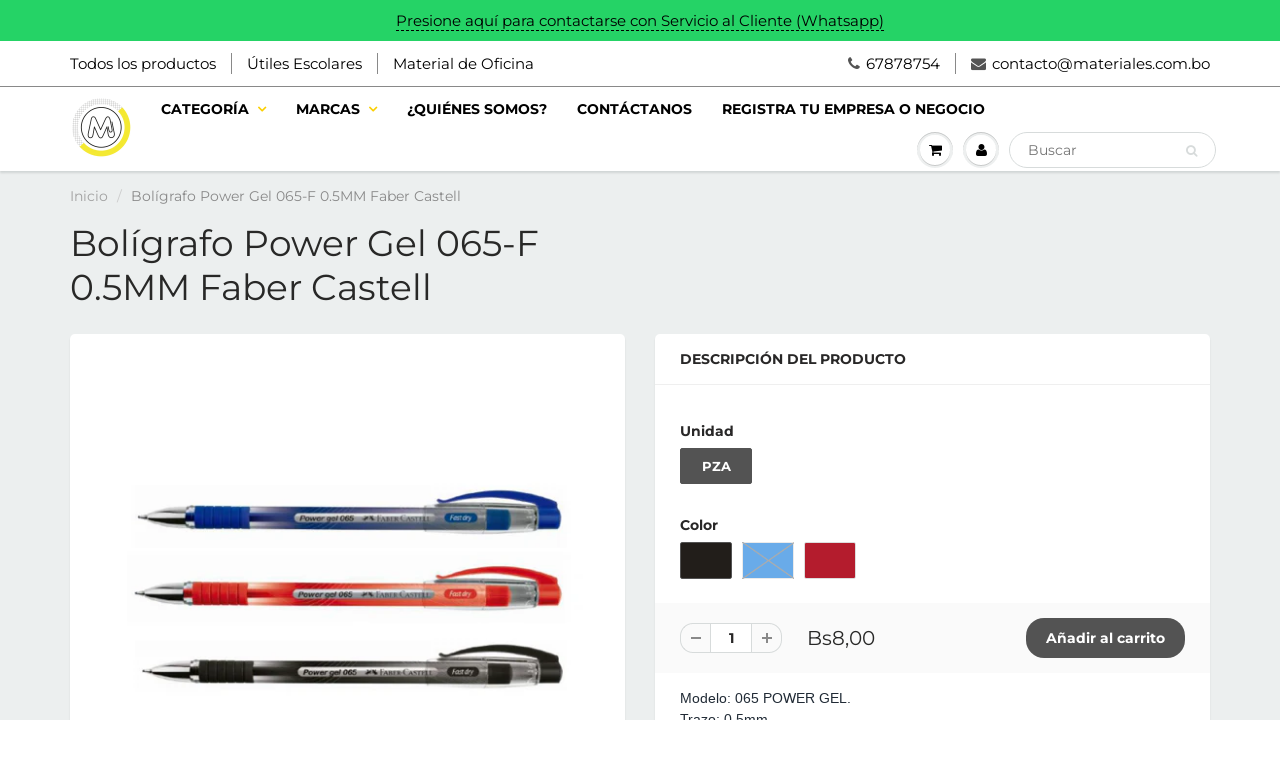

--- FILE ---
content_type: text/html; charset=utf-8
request_url: https://materiales.com.bo/products/boligrafo-power-gel-065-f-0-5mm-faber-castell
body_size: 21042
content:
<!doctype html>
<html lang="en" class="noIE">
  <head>
<!-- Google Tag Manager -->
<script>(function(w,d,s,l,i){w[l]=w[l]||[];w[l].push({'gtm.start':
new Date().getTime(),event:'gtm.js'});var f=d.getElementsByTagName(s)[0],
j=d.createElement(s),dl=l!='dataLayer'?'&l='+l:'';j.async=true;j.src=
'https://www.googletagmanager.com/gtm.js?id='+i+dl;f.parentNode.insertBefore(j,f);
})(window,document,'script','dataLayer','GTM-NWVBQ2X');</script>
<!-- End Google Tag Manager -->
    
    <!-- Basic page needs ================================================== -->
    <meta charset="utf-8">
    <meta name="viewport" content="width=device-width, initial-scale=1, maximum-scale=1">

    <!-- Title and description ================================================== -->
    <title>
      Bolígrafo Power Gel 065-F 0.5MM Faber Castell &ndash; materiales.com.bo
    </title>

    
    <meta name="description" content="Modelo: 065 POWER GEL.Trazo: 0.5mm.Apertura: Con tapa.Tapa: Anti asfixiante y clip de excelente sujeción. Cuerpo: Transparente. Tipo de tinta: Tinta Gel Permanente. Disponible en tres colores: negro, azul y rojo. Bolígrafo/ Lapicero / Mango">
    

    <!-- Helpers ================================================== -->
     <meta property="og:url" content="https://materiales.com.bo/products/boligrafo-power-gel-065-f-0-5mm-faber-castell">
 <meta property="og:site_name" content="materiales.com.bo">

  <meta property="og:type" content="product">
  <meta property="og:title" content="Bolígrafo Power Gel 065-F 0.5MM Faber Castell">
  
  <meta property="og:image" content="http://materiales.com.bo/cdn/shop/products/gel_3bc7b664-0a1a-462e-806c-8b56239d2b5f_800x.png?v=1597105107">
  <meta property="og:image:secure_url" content="https://materiales.com.bo/cdn/shop/products/gel_3bc7b664-0a1a-462e-806c-8b56239d2b5f_800x.png?v=1597105107">
  
  <meta property="og:price:amount" content="8,00">
  <meta property="og:price:currency" content="BOB">


	
  		<meta property="og:description" content="Modelo: 065 POWER GEL.Trazo: 0.5mm.Apertura: Con tapa.Tapa: Anti asfixiante y clip de excelente sujeción. Cuerpo: Transparente. Tipo de tinta: Tinta Gel Permanente. Disponible en tres colores: negro, azul y rojo. Bolígrafo/ Lapicero / Mango">
	

 




<meta name="twitter:card" content="summary">

  <meta name="twitter:title" content="Bolígrafo Power Gel 065-F 0.5MM Faber Castell">
  <meta name="twitter:description" content="Modelo: 065 POWER GEL.Trazo: 0.5mm.Apertura: Con tapa.Tapa: Anti asfixiante y clip de excelente sujeción.
Cuerpo: Transparente.
Tipo de tinta: Tinta Gel Permanente.
Disponible en tres colores: negro, azul y rojo.
Bolígrafo/ Lapicero / Mango">
  <meta name="twitter:image" content="https://materiales.com.bo/cdn/shop/products/gel_3bc7b664-0a1a-462e-806c-8b56239d2b5f_800x.png?v=1597105107">
  <meta name="twitter:image:width" content="240">
  <meta name="twitter:image:height" content="240">

    <link rel="canonical" href="https://materiales.com.bo/products/boligrafo-power-gel-065-f-0-5mm-faber-castell">
    <meta name="viewport" content="width=device-width,initial-scale=1">
    <meta name="theme-color" content="#535353">

    
    <link rel="shortcut icon" href="//materiales.com.bo/cdn/shop/t/22/assets/favicon.png?v=167782273336311017201589815544" type="image/png" />
    
    <link href="//materiales.com.bo/cdn/shop/t/22/assets/apps.css?v=167078766235922104241589815577" rel="stylesheet" type="text/css" media="all" />
    <link href="//materiales.com.bo/cdn/shop/t/22/assets/style.css?v=133114284573723879501768140756" rel="stylesheet" type="text/css" media="all" />
    <link href="//materiales.com.bo/cdn/shop/t/22/assets/flexslider.css?v=140976119266077016471665007952" rel="stylesheet" type="text/css" media="all" />
    <link href="//materiales.com.bo/cdn/shop/t/22/assets/flexslider-product.css?v=29524684019914299391589815577" rel="stylesheet" type="text/css" media="all" />

    
    
    <!-- Header hook for plugins ================================================== -->
    <script>window.performance && window.performance.mark && window.performance.mark('shopify.content_for_header.start');</script><meta name="google-site-verification" content="QDj-9raDu3PAOvLhMYXsIVI5BBE1kV1WkgHFsTrC0Jc">
<meta id="shopify-digital-wallet" name="shopify-digital-wallet" content="/24788861003/digital_wallets/dialog">
<link rel="alternate" type="application/json+oembed" href="https://materiales.com.bo/products/boligrafo-power-gel-065-f-0-5mm-faber-castell.oembed">
<script async="async" src="/checkouts/internal/preloads.js?locale=es-BO"></script>
<script id="shopify-features" type="application/json">{"accessToken":"f82eb6d9829da4829f739d6d7dd4cea4","betas":["rich-media-storefront-analytics"],"domain":"materiales.com.bo","predictiveSearch":true,"shopId":24788861003,"locale":"es"}</script>
<script>var Shopify = Shopify || {};
Shopify.shop = "libreria-f-y-c.myshopify.com";
Shopify.locale = "es";
Shopify.currency = {"active":"BOB","rate":"1.0"};
Shopify.country = "BO";
Shopify.theme = {"name":"Carrito con carrito test- 23052020","id":82364399691,"schema_name":"ShowTime","schema_version":"6.2.2","theme_store_id":687,"role":"main"};
Shopify.theme.handle = "null";
Shopify.theme.style = {"id":null,"handle":null};
Shopify.cdnHost = "materiales.com.bo/cdn";
Shopify.routes = Shopify.routes || {};
Shopify.routes.root = "/";</script>
<script type="module">!function(o){(o.Shopify=o.Shopify||{}).modules=!0}(window);</script>
<script>!function(o){function n(){var o=[];function n(){o.push(Array.prototype.slice.apply(arguments))}return n.q=o,n}var t=o.Shopify=o.Shopify||{};t.loadFeatures=n(),t.autoloadFeatures=n()}(window);</script>
<script id="shop-js-analytics" type="application/json">{"pageType":"product"}</script>
<script defer="defer" async type="module" src="//materiales.com.bo/cdn/shopifycloud/shop-js/modules/v2/client.init-shop-cart-sync_2Gr3Q33f.es.esm.js"></script>
<script defer="defer" async type="module" src="//materiales.com.bo/cdn/shopifycloud/shop-js/modules/v2/chunk.common_noJfOIa7.esm.js"></script>
<script defer="defer" async type="module" src="//materiales.com.bo/cdn/shopifycloud/shop-js/modules/v2/chunk.modal_Deo2FJQo.esm.js"></script>
<script type="module">
  await import("//materiales.com.bo/cdn/shopifycloud/shop-js/modules/v2/client.init-shop-cart-sync_2Gr3Q33f.es.esm.js");
await import("//materiales.com.bo/cdn/shopifycloud/shop-js/modules/v2/chunk.common_noJfOIa7.esm.js");
await import("//materiales.com.bo/cdn/shopifycloud/shop-js/modules/v2/chunk.modal_Deo2FJQo.esm.js");

  window.Shopify.SignInWithShop?.initShopCartSync?.({"fedCMEnabled":true,"windoidEnabled":true});

</script>
<script>(function() {
  var isLoaded = false;
  function asyncLoad() {
    if (isLoaded) return;
    isLoaded = true;
    var urls = ["https:\/\/cdn.shopify.com\/s\/files\/1\/0683\/1371\/0892\/files\/splmn-shopify-prod-August-31.min.js?v=1693985059\u0026shop=libreria-f-y-c.myshopify.com","\/\/searchserverapi.com\/widgets\/shopify\/init.js?a=0J7K0M0E9b\u0026shop=libreria-f-y-c.myshopify.com","https:\/\/cdn.hextom.com\/js\/freeshippingbar.js?shop=libreria-f-y-c.myshopify.com","https:\/\/cdn2.hextom.com\/js\/smartpushmarketing.js?shop=libreria-f-y-c.myshopify.com","https:\/\/a.mailmunch.co\/widgets\/site-680379-b9522774b2445c2374c3a656e07ff90edde5bea9.js?shop=libreria-f-y-c.myshopify.com"];
    for (var i = 0; i < urls.length; i++) {
      var s = document.createElement('script');
      s.type = 'text/javascript';
      s.async = true;
      s.src = urls[i];
      var x = document.getElementsByTagName('script')[0];
      x.parentNode.insertBefore(s, x);
    }
  };
  if(window.attachEvent) {
    window.attachEvent('onload', asyncLoad);
  } else {
    window.addEventListener('load', asyncLoad, false);
  }
})();</script>
<script id="__st">var __st={"a":24788861003,"offset":-14400,"reqid":"a72d9770-6aca-4e19-8c6f-6526bb8658d9-1769073671","pageurl":"materiales.com.bo\/products\/boligrafo-power-gel-065-f-0-5mm-faber-castell","u":"cec9e49f2025","p":"product","rtyp":"product","rid":4643262333003};</script>
<script>window.ShopifyPaypalV4VisibilityTracking = true;</script>
<script id="captcha-bootstrap">!function(){'use strict';const t='contact',e='account',n='new_comment',o=[[t,t],['blogs',n],['comments',n],[t,'customer']],c=[[e,'customer_login'],[e,'guest_login'],[e,'recover_customer_password'],[e,'create_customer']],r=t=>t.map((([t,e])=>`form[action*='/${t}']:not([data-nocaptcha='true']) input[name='form_type'][value='${e}']`)).join(','),a=t=>()=>t?[...document.querySelectorAll(t)].map((t=>t.form)):[];function s(){const t=[...o],e=r(t);return a(e)}const i='password',u='form_key',d=['recaptcha-v3-token','g-recaptcha-response','h-captcha-response',i],f=()=>{try{return window.sessionStorage}catch{return}},m='__shopify_v',_=t=>t.elements[u];function p(t,e,n=!1){try{const o=window.sessionStorage,c=JSON.parse(o.getItem(e)),{data:r}=function(t){const{data:e,action:n}=t;return t[m]||n?{data:e,action:n}:{data:t,action:n}}(c);for(const[e,n]of Object.entries(r))t.elements[e]&&(t.elements[e].value=n);n&&o.removeItem(e)}catch(o){console.error('form repopulation failed',{error:o})}}const l='form_type',E='cptcha';function T(t){t.dataset[E]=!0}const w=window,h=w.document,L='Shopify',v='ce_forms',y='captcha';let A=!1;((t,e)=>{const n=(g='f06e6c50-85a8-45c8-87d0-21a2b65856fe',I='https://cdn.shopify.com/shopifycloud/storefront-forms-hcaptcha/ce_storefront_forms_captcha_hcaptcha.v1.5.2.iife.js',D={infoText:'Protegido por hCaptcha',privacyText:'Privacidad',termsText:'Términos'},(t,e,n)=>{const o=w[L][v],c=o.bindForm;if(c)return c(t,g,e,D).then(n);var r;o.q.push([[t,g,e,D],n]),r=I,A||(h.body.append(Object.assign(h.createElement('script'),{id:'captcha-provider',async:!0,src:r})),A=!0)});var g,I,D;w[L]=w[L]||{},w[L][v]=w[L][v]||{},w[L][v].q=[],w[L][y]=w[L][y]||{},w[L][y].protect=function(t,e){n(t,void 0,e),T(t)},Object.freeze(w[L][y]),function(t,e,n,w,h,L){const[v,y,A,g]=function(t,e,n){const i=e?o:[],u=t?c:[],d=[...i,...u],f=r(d),m=r(i),_=r(d.filter((([t,e])=>n.includes(e))));return[a(f),a(m),a(_),s()]}(w,h,L),I=t=>{const e=t.target;return e instanceof HTMLFormElement?e:e&&e.form},D=t=>v().includes(t);t.addEventListener('submit',(t=>{const e=I(t);if(!e)return;const n=D(e)&&!e.dataset.hcaptchaBound&&!e.dataset.recaptchaBound,o=_(e),c=g().includes(e)&&(!o||!o.value);(n||c)&&t.preventDefault(),c&&!n&&(function(t){try{if(!f())return;!function(t){const e=f();if(!e)return;const n=_(t);if(!n)return;const o=n.value;o&&e.removeItem(o)}(t);const e=Array.from(Array(32),(()=>Math.random().toString(36)[2])).join('');!function(t,e){_(t)||t.append(Object.assign(document.createElement('input'),{type:'hidden',name:u})),t.elements[u].value=e}(t,e),function(t,e){const n=f();if(!n)return;const o=[...t.querySelectorAll(`input[type='${i}']`)].map((({name:t})=>t)),c=[...d,...o],r={};for(const[a,s]of new FormData(t).entries())c.includes(a)||(r[a]=s);n.setItem(e,JSON.stringify({[m]:1,action:t.action,data:r}))}(t,e)}catch(e){console.error('failed to persist form',e)}}(e),e.submit())}));const S=(t,e)=>{t&&!t.dataset[E]&&(n(t,e.some((e=>e===t))),T(t))};for(const o of['focusin','change'])t.addEventListener(o,(t=>{const e=I(t);D(e)&&S(e,y())}));const B=e.get('form_key'),M=e.get(l),P=B&&M;t.addEventListener('DOMContentLoaded',(()=>{const t=y();if(P)for(const e of t)e.elements[l].value===M&&p(e,B);[...new Set([...A(),...v().filter((t=>'true'===t.dataset.shopifyCaptcha))])].forEach((e=>S(e,t)))}))}(h,new URLSearchParams(w.location.search),n,t,e,['guest_login'])})(!0,!0)}();</script>
<script integrity="sha256-4kQ18oKyAcykRKYeNunJcIwy7WH5gtpwJnB7kiuLZ1E=" data-source-attribution="shopify.loadfeatures" defer="defer" src="//materiales.com.bo/cdn/shopifycloud/storefront/assets/storefront/load_feature-a0a9edcb.js" crossorigin="anonymous"></script>
<script data-source-attribution="shopify.dynamic_checkout.dynamic.init">var Shopify=Shopify||{};Shopify.PaymentButton=Shopify.PaymentButton||{isStorefrontPortableWallets:!0,init:function(){window.Shopify.PaymentButton.init=function(){};var t=document.createElement("script");t.src="https://materiales.com.bo/cdn/shopifycloud/portable-wallets/latest/portable-wallets.es.js",t.type="module",document.head.appendChild(t)}};
</script>
<script data-source-attribution="shopify.dynamic_checkout.buyer_consent">
  function portableWalletsHideBuyerConsent(e){var t=document.getElementById("shopify-buyer-consent"),n=document.getElementById("shopify-subscription-policy-button");t&&n&&(t.classList.add("hidden"),t.setAttribute("aria-hidden","true"),n.removeEventListener("click",e))}function portableWalletsShowBuyerConsent(e){var t=document.getElementById("shopify-buyer-consent"),n=document.getElementById("shopify-subscription-policy-button");t&&n&&(t.classList.remove("hidden"),t.removeAttribute("aria-hidden"),n.addEventListener("click",e))}window.Shopify?.PaymentButton&&(window.Shopify.PaymentButton.hideBuyerConsent=portableWalletsHideBuyerConsent,window.Shopify.PaymentButton.showBuyerConsent=portableWalletsShowBuyerConsent);
</script>
<script data-source-attribution="shopify.dynamic_checkout.cart.bootstrap">document.addEventListener("DOMContentLoaded",(function(){function t(){return document.querySelector("shopify-accelerated-checkout-cart, shopify-accelerated-checkout")}if(t())Shopify.PaymentButton.init();else{new MutationObserver((function(e,n){t()&&(Shopify.PaymentButton.init(),n.disconnect())})).observe(document.body,{childList:!0,subtree:!0})}}));
</script>

<script>window.performance && window.performance.mark && window.performance.mark('shopify.content_for_header.end');</script>

    <!--[if lt IE 9]>
    <script src="//html5shiv.googlecode.com/svn/trunk/html5.js" type="text/javascript"></script>
    <![endif]-->

    

    <script src="//materiales.com.bo/cdn/shop/t/22/assets/jquery.js?v=105778841822381192391589815555" type="text/javascript"></script>
    
    <script src="//materiales.com.bo/cdn/shop/t/22/assets/lazysizes.js?v=68441465964607740661589815557" async="async"></script>
    
    
    <!-- Theme Global App JS ================================================== -->
    <script>
      var app = app || {
        data:{
          template:"product",
          money_format: "Bs{{amount_with_comma_separator}}"
        }
      }
  
    </script>
    <noscript>
  <style>
    .article_img_block > figure > img:nth-child(2), 
    .catalog_c .collection-box > img:nth-child(2),
    .gallery_container  .box > figure > img:nth-child(2),
    .image_with_text_container .box > figure > img:nth-child(2),
    .collection-list-row .box_1 > a > img:nth-child(2),
    .featured-products .product-image > a > img:nth-child(2){
      display: none !important
    }
  </style>
</noscript>
  
 

<script>window.__pagefly_analytics_settings__ = {"acceptTracking":false};</script>
 <link href="https://monorail-edge.shopifysvc.com" rel="dns-prefetch">
<script>(function(){if ("sendBeacon" in navigator && "performance" in window) {try {var session_token_from_headers = performance.getEntriesByType('navigation')[0].serverTiming.find(x => x.name == '_s').description;} catch {var session_token_from_headers = undefined;}var session_cookie_matches = document.cookie.match(/_shopify_s=([^;]*)/);var session_token_from_cookie = session_cookie_matches && session_cookie_matches.length === 2 ? session_cookie_matches[1] : "";var session_token = session_token_from_headers || session_token_from_cookie || "";function handle_abandonment_event(e) {var entries = performance.getEntries().filter(function(entry) {return /monorail-edge.shopifysvc.com/.test(entry.name);});if (!window.abandonment_tracked && entries.length === 0) {window.abandonment_tracked = true;var currentMs = Date.now();var navigation_start = performance.timing.navigationStart;var payload = {shop_id: 24788861003,url: window.location.href,navigation_start,duration: currentMs - navigation_start,session_token,page_type: "product"};window.navigator.sendBeacon("https://monorail-edge.shopifysvc.com/v1/produce", JSON.stringify({schema_id: "online_store_buyer_site_abandonment/1.1",payload: payload,metadata: {event_created_at_ms: currentMs,event_sent_at_ms: currentMs}}));}}window.addEventListener('pagehide', handle_abandonment_event);}}());</script>
<script id="web-pixels-manager-setup">(function e(e,d,r,n,o){if(void 0===o&&(o={}),!Boolean(null===(a=null===(i=window.Shopify)||void 0===i?void 0:i.analytics)||void 0===a?void 0:a.replayQueue)){var i,a;window.Shopify=window.Shopify||{};var t=window.Shopify;t.analytics=t.analytics||{};var s=t.analytics;s.replayQueue=[],s.publish=function(e,d,r){return s.replayQueue.push([e,d,r]),!0};try{self.performance.mark("wpm:start")}catch(e){}var l=function(){var e={modern:/Edge?\/(1{2}[4-9]|1[2-9]\d|[2-9]\d{2}|\d{4,})\.\d+(\.\d+|)|Firefox\/(1{2}[4-9]|1[2-9]\d|[2-9]\d{2}|\d{4,})\.\d+(\.\d+|)|Chrom(ium|e)\/(9{2}|\d{3,})\.\d+(\.\d+|)|(Maci|X1{2}).+ Version\/(15\.\d+|(1[6-9]|[2-9]\d|\d{3,})\.\d+)([,.]\d+|)( \(\w+\)|)( Mobile\/\w+|) Safari\/|Chrome.+OPR\/(9{2}|\d{3,})\.\d+\.\d+|(CPU[ +]OS|iPhone[ +]OS|CPU[ +]iPhone|CPU IPhone OS|CPU iPad OS)[ +]+(15[._]\d+|(1[6-9]|[2-9]\d|\d{3,})[._]\d+)([._]\d+|)|Android:?[ /-](13[3-9]|1[4-9]\d|[2-9]\d{2}|\d{4,})(\.\d+|)(\.\d+|)|Android.+Firefox\/(13[5-9]|1[4-9]\d|[2-9]\d{2}|\d{4,})\.\d+(\.\d+|)|Android.+Chrom(ium|e)\/(13[3-9]|1[4-9]\d|[2-9]\d{2}|\d{4,})\.\d+(\.\d+|)|SamsungBrowser\/([2-9]\d|\d{3,})\.\d+/,legacy:/Edge?\/(1[6-9]|[2-9]\d|\d{3,})\.\d+(\.\d+|)|Firefox\/(5[4-9]|[6-9]\d|\d{3,})\.\d+(\.\d+|)|Chrom(ium|e)\/(5[1-9]|[6-9]\d|\d{3,})\.\d+(\.\d+|)([\d.]+$|.*Safari\/(?![\d.]+ Edge\/[\d.]+$))|(Maci|X1{2}).+ Version\/(10\.\d+|(1[1-9]|[2-9]\d|\d{3,})\.\d+)([,.]\d+|)( \(\w+\)|)( Mobile\/\w+|) Safari\/|Chrome.+OPR\/(3[89]|[4-9]\d|\d{3,})\.\d+\.\d+|(CPU[ +]OS|iPhone[ +]OS|CPU[ +]iPhone|CPU IPhone OS|CPU iPad OS)[ +]+(10[._]\d+|(1[1-9]|[2-9]\d|\d{3,})[._]\d+)([._]\d+|)|Android:?[ /-](13[3-9]|1[4-9]\d|[2-9]\d{2}|\d{4,})(\.\d+|)(\.\d+|)|Mobile Safari.+OPR\/([89]\d|\d{3,})\.\d+\.\d+|Android.+Firefox\/(13[5-9]|1[4-9]\d|[2-9]\d{2}|\d{4,})\.\d+(\.\d+|)|Android.+Chrom(ium|e)\/(13[3-9]|1[4-9]\d|[2-9]\d{2}|\d{4,})\.\d+(\.\d+|)|Android.+(UC? ?Browser|UCWEB|U3)[ /]?(15\.([5-9]|\d{2,})|(1[6-9]|[2-9]\d|\d{3,})\.\d+)\.\d+|SamsungBrowser\/(5\.\d+|([6-9]|\d{2,})\.\d+)|Android.+MQ{2}Browser\/(14(\.(9|\d{2,})|)|(1[5-9]|[2-9]\d|\d{3,})(\.\d+|))(\.\d+|)|K[Aa][Ii]OS\/(3\.\d+|([4-9]|\d{2,})\.\d+)(\.\d+|)/},d=e.modern,r=e.legacy,n=navigator.userAgent;return n.match(d)?"modern":n.match(r)?"legacy":"unknown"}(),u="modern"===l?"modern":"legacy",c=(null!=n?n:{modern:"",legacy:""})[u],f=function(e){return[e.baseUrl,"/wpm","/b",e.hashVersion,"modern"===e.buildTarget?"m":"l",".js"].join("")}({baseUrl:d,hashVersion:r,buildTarget:u}),m=function(e){var d=e.version,r=e.bundleTarget,n=e.surface,o=e.pageUrl,i=e.monorailEndpoint;return{emit:function(e){var a=e.status,t=e.errorMsg,s=(new Date).getTime(),l=JSON.stringify({metadata:{event_sent_at_ms:s},events:[{schema_id:"web_pixels_manager_load/3.1",payload:{version:d,bundle_target:r,page_url:o,status:a,surface:n,error_msg:t},metadata:{event_created_at_ms:s}}]});if(!i)return console&&console.warn&&console.warn("[Web Pixels Manager] No Monorail endpoint provided, skipping logging."),!1;try{return self.navigator.sendBeacon.bind(self.navigator)(i,l)}catch(e){}var u=new XMLHttpRequest;try{return u.open("POST",i,!0),u.setRequestHeader("Content-Type","text/plain"),u.send(l),!0}catch(e){return console&&console.warn&&console.warn("[Web Pixels Manager] Got an unhandled error while logging to Monorail."),!1}}}}({version:r,bundleTarget:l,surface:e.surface,pageUrl:self.location.href,monorailEndpoint:e.monorailEndpoint});try{o.browserTarget=l,function(e){var d=e.src,r=e.async,n=void 0===r||r,o=e.onload,i=e.onerror,a=e.sri,t=e.scriptDataAttributes,s=void 0===t?{}:t,l=document.createElement("script"),u=document.querySelector("head"),c=document.querySelector("body");if(l.async=n,l.src=d,a&&(l.integrity=a,l.crossOrigin="anonymous"),s)for(var f in s)if(Object.prototype.hasOwnProperty.call(s,f))try{l.dataset[f]=s[f]}catch(e){}if(o&&l.addEventListener("load",o),i&&l.addEventListener("error",i),u)u.appendChild(l);else{if(!c)throw new Error("Did not find a head or body element to append the script");c.appendChild(l)}}({src:f,async:!0,onload:function(){if(!function(){var e,d;return Boolean(null===(d=null===(e=window.Shopify)||void 0===e?void 0:e.analytics)||void 0===d?void 0:d.initialized)}()){var d=window.webPixelsManager.init(e)||void 0;if(d){var r=window.Shopify.analytics;r.replayQueue.forEach((function(e){var r=e[0],n=e[1],o=e[2];d.publishCustomEvent(r,n,o)})),r.replayQueue=[],r.publish=d.publishCustomEvent,r.visitor=d.visitor,r.initialized=!0}}},onerror:function(){return m.emit({status:"failed",errorMsg:"".concat(f," has failed to load")})},sri:function(e){var d=/^sha384-[A-Za-z0-9+/=]+$/;return"string"==typeof e&&d.test(e)}(c)?c:"",scriptDataAttributes:o}),m.emit({status:"loading"})}catch(e){m.emit({status:"failed",errorMsg:(null==e?void 0:e.message)||"Unknown error"})}}})({shopId: 24788861003,storefrontBaseUrl: "https://materiales.com.bo",extensionsBaseUrl: "https://extensions.shopifycdn.com/cdn/shopifycloud/web-pixels-manager",monorailEndpoint: "https://monorail-edge.shopifysvc.com/unstable/produce_batch",surface: "storefront-renderer",enabledBetaFlags: ["2dca8a86"],webPixelsConfigList: [{"id":"866353448","configuration":"{\"config\":\"{\\\"pixel_id\\\":\\\"GT-NS43Z2Q\\\",\\\"gtag_events\\\":[{\\\"type\\\":\\\"purchase\\\",\\\"action_label\\\":\\\"MC-0J71SJ3FQD\\\"},{\\\"type\\\":\\\"page_view\\\",\\\"action_label\\\":\\\"MC-0J71SJ3FQD\\\"},{\\\"type\\\":\\\"view_item\\\",\\\"action_label\\\":\\\"MC-0J71SJ3FQD\\\"}],\\\"enable_monitoring_mode\\\":false}\"}","eventPayloadVersion":"v1","runtimeContext":"OPEN","scriptVersion":"b2a88bafab3e21179ed38636efcd8a93","type":"APP","apiClientId":1780363,"privacyPurposes":[],"dataSharingAdjustments":{"protectedCustomerApprovalScopes":["read_customer_address","read_customer_email","read_customer_name","read_customer_personal_data","read_customer_phone"]}},{"id":"426705192","configuration":"{\"accountID\":\"24788861003\"}","eventPayloadVersion":"v1","runtimeContext":"STRICT","scriptVersion":"19f3dd9843a7c108f5b7db6625568262","type":"APP","apiClientId":4646003,"privacyPurposes":[],"dataSharingAdjustments":{"protectedCustomerApprovalScopes":["read_customer_email","read_customer_name","read_customer_personal_data","read_customer_phone"]}},{"id":"266731816","configuration":"{\"pixel_id\":\"2413030275575500\",\"pixel_type\":\"facebook_pixel\",\"metaapp_system_user_token\":\"-\"}","eventPayloadVersion":"v1","runtimeContext":"OPEN","scriptVersion":"ca16bc87fe92b6042fbaa3acc2fbdaa6","type":"APP","apiClientId":2329312,"privacyPurposes":["ANALYTICS","MARKETING","SALE_OF_DATA"],"dataSharingAdjustments":{"protectedCustomerApprovalScopes":["read_customer_address","read_customer_email","read_customer_name","read_customer_personal_data","read_customer_phone"]}},{"id":"shopify-app-pixel","configuration":"{}","eventPayloadVersion":"v1","runtimeContext":"STRICT","scriptVersion":"0450","apiClientId":"shopify-pixel","type":"APP","privacyPurposes":["ANALYTICS","MARKETING"]},{"id":"shopify-custom-pixel","eventPayloadVersion":"v1","runtimeContext":"LAX","scriptVersion":"0450","apiClientId":"shopify-pixel","type":"CUSTOM","privacyPurposes":["ANALYTICS","MARKETING"]}],isMerchantRequest: false,initData: {"shop":{"name":"materiales.com.bo","paymentSettings":{"currencyCode":"BOB"},"myshopifyDomain":"libreria-f-y-c.myshopify.com","countryCode":"BO","storefrontUrl":"https:\/\/materiales.com.bo"},"customer":null,"cart":null,"checkout":null,"productVariants":[{"price":{"amount":8.0,"currencyCode":"BOB"},"product":{"title":"Bolígrafo Power Gel 065-F 0.5MM Faber Castell","vendor":"Faber Castell","id":"4643262333003","untranslatedTitle":"Bolígrafo Power Gel 065-F 0.5MM Faber Castell","url":"\/products\/boligrafo-power-gel-065-f-0-5mm-faber-castell","type":"Bolígrafos tinta gel\/roller"},"id":"32723364282443","image":{"src":"\/\/materiales.com.bo\/cdn\/shop\/products\/gel_3bc7b664-0a1a-462e-806c-8b56239d2b5f.png?v=1597105107"},"sku":"2823","title":"PZA \/ Negro","untranslatedTitle":"PZA \/ Negro"},{"price":{"amount":8.0,"currencyCode":"BOB"},"product":{"title":"Bolígrafo Power Gel 065-F 0.5MM Faber Castell","vendor":"Faber Castell","id":"4643262333003","untranslatedTitle":"Bolígrafo Power Gel 065-F 0.5MM Faber Castell","url":"\/products\/boligrafo-power-gel-065-f-0-5mm-faber-castell","type":"Bolígrafos tinta gel\/roller"},"id":"32723364315211","image":{"src":"\/\/materiales.com.bo\/cdn\/shop\/products\/gel_3bc7b664-0a1a-462e-806c-8b56239d2b5f.png?v=1597105107"},"sku":"2824","title":"PZA \/ Azul","untranslatedTitle":"PZA \/ Azul"},{"price":{"amount":8.0,"currencyCode":"BOB"},"product":{"title":"Bolígrafo Power Gel 065-F 0.5MM Faber Castell","vendor":"Faber Castell","id":"4643262333003","untranslatedTitle":"Bolígrafo Power Gel 065-F 0.5MM Faber Castell","url":"\/products\/boligrafo-power-gel-065-f-0-5mm-faber-castell","type":"Bolígrafos tinta gel\/roller"},"id":"32723364347979","image":{"src":"\/\/materiales.com.bo\/cdn\/shop\/products\/gel_3bc7b664-0a1a-462e-806c-8b56239d2b5f.png?v=1597105107"},"sku":"2822","title":"PZA \/ Rojo","untranslatedTitle":"PZA \/ Rojo"}],"purchasingCompany":null},},"https://materiales.com.bo/cdn","fcfee988w5aeb613cpc8e4bc33m6693e112",{"modern":"","legacy":""},{"shopId":"24788861003","storefrontBaseUrl":"https:\/\/materiales.com.bo","extensionBaseUrl":"https:\/\/extensions.shopifycdn.com\/cdn\/shopifycloud\/web-pixels-manager","surface":"storefront-renderer","enabledBetaFlags":"[\"2dca8a86\"]","isMerchantRequest":"false","hashVersion":"fcfee988w5aeb613cpc8e4bc33m6693e112","publish":"custom","events":"[[\"page_viewed\",{}],[\"product_viewed\",{\"productVariant\":{\"price\":{\"amount\":8.0,\"currencyCode\":\"BOB\"},\"product\":{\"title\":\"Bolígrafo Power Gel 065-F 0.5MM Faber Castell\",\"vendor\":\"Faber Castell\",\"id\":\"4643262333003\",\"untranslatedTitle\":\"Bolígrafo Power Gel 065-F 0.5MM Faber Castell\",\"url\":\"\/products\/boligrafo-power-gel-065-f-0-5mm-faber-castell\",\"type\":\"Bolígrafos tinta gel\/roller\"},\"id\":\"32723364282443\",\"image\":{\"src\":\"\/\/materiales.com.bo\/cdn\/shop\/products\/gel_3bc7b664-0a1a-462e-806c-8b56239d2b5f.png?v=1597105107\"},\"sku\":\"2823\",\"title\":\"PZA \/ Negro\",\"untranslatedTitle\":\"PZA \/ Negro\"}}]]"});</script><script>
  window.ShopifyAnalytics = window.ShopifyAnalytics || {};
  window.ShopifyAnalytics.meta = window.ShopifyAnalytics.meta || {};
  window.ShopifyAnalytics.meta.currency = 'BOB';
  var meta = {"product":{"id":4643262333003,"gid":"gid:\/\/shopify\/Product\/4643262333003","vendor":"Faber Castell","type":"Bolígrafos tinta gel\/roller","handle":"boligrafo-power-gel-065-f-0-5mm-faber-castell","variants":[{"id":32723364282443,"price":800,"name":"Bolígrafo Power Gel 065-F 0.5MM Faber Castell - PZA \/ Negro","public_title":"PZA \/ Negro","sku":"2823"},{"id":32723364315211,"price":800,"name":"Bolígrafo Power Gel 065-F 0.5MM Faber Castell - PZA \/ Azul","public_title":"PZA \/ Azul","sku":"2824"},{"id":32723364347979,"price":800,"name":"Bolígrafo Power Gel 065-F 0.5MM Faber Castell - PZA \/ Rojo","public_title":"PZA \/ Rojo","sku":"2822"}],"remote":false},"page":{"pageType":"product","resourceType":"product","resourceId":4643262333003,"requestId":"a72d9770-6aca-4e19-8c6f-6526bb8658d9-1769073671"}};
  for (var attr in meta) {
    window.ShopifyAnalytics.meta[attr] = meta[attr];
  }
</script>
<script class="analytics">
  (function () {
    var customDocumentWrite = function(content) {
      var jquery = null;

      if (window.jQuery) {
        jquery = window.jQuery;
      } else if (window.Checkout && window.Checkout.$) {
        jquery = window.Checkout.$;
      }

      if (jquery) {
        jquery('body').append(content);
      }
    };

    var hasLoggedConversion = function(token) {
      if (token) {
        return document.cookie.indexOf('loggedConversion=' + token) !== -1;
      }
      return false;
    }

    var setCookieIfConversion = function(token) {
      if (token) {
        var twoMonthsFromNow = new Date(Date.now());
        twoMonthsFromNow.setMonth(twoMonthsFromNow.getMonth() + 2);

        document.cookie = 'loggedConversion=' + token + '; expires=' + twoMonthsFromNow;
      }
    }

    var trekkie = window.ShopifyAnalytics.lib = window.trekkie = window.trekkie || [];
    if (trekkie.integrations) {
      return;
    }
    trekkie.methods = [
      'identify',
      'page',
      'ready',
      'track',
      'trackForm',
      'trackLink'
    ];
    trekkie.factory = function(method) {
      return function() {
        var args = Array.prototype.slice.call(arguments);
        args.unshift(method);
        trekkie.push(args);
        return trekkie;
      };
    };
    for (var i = 0; i < trekkie.methods.length; i++) {
      var key = trekkie.methods[i];
      trekkie[key] = trekkie.factory(key);
    }
    trekkie.load = function(config) {
      trekkie.config = config || {};
      trekkie.config.initialDocumentCookie = document.cookie;
      var first = document.getElementsByTagName('script')[0];
      var script = document.createElement('script');
      script.type = 'text/javascript';
      script.onerror = function(e) {
        var scriptFallback = document.createElement('script');
        scriptFallback.type = 'text/javascript';
        scriptFallback.onerror = function(error) {
                var Monorail = {
      produce: function produce(monorailDomain, schemaId, payload) {
        var currentMs = new Date().getTime();
        var event = {
          schema_id: schemaId,
          payload: payload,
          metadata: {
            event_created_at_ms: currentMs,
            event_sent_at_ms: currentMs
          }
        };
        return Monorail.sendRequest("https://" + monorailDomain + "/v1/produce", JSON.stringify(event));
      },
      sendRequest: function sendRequest(endpointUrl, payload) {
        // Try the sendBeacon API
        if (window && window.navigator && typeof window.navigator.sendBeacon === 'function' && typeof window.Blob === 'function' && !Monorail.isIos12()) {
          var blobData = new window.Blob([payload], {
            type: 'text/plain'
          });

          if (window.navigator.sendBeacon(endpointUrl, blobData)) {
            return true;
          } // sendBeacon was not successful

        } // XHR beacon

        var xhr = new XMLHttpRequest();

        try {
          xhr.open('POST', endpointUrl);
          xhr.setRequestHeader('Content-Type', 'text/plain');
          xhr.send(payload);
        } catch (e) {
          console.log(e);
        }

        return false;
      },
      isIos12: function isIos12() {
        return window.navigator.userAgent.lastIndexOf('iPhone; CPU iPhone OS 12_') !== -1 || window.navigator.userAgent.lastIndexOf('iPad; CPU OS 12_') !== -1;
      }
    };
    Monorail.produce('monorail-edge.shopifysvc.com',
      'trekkie_storefront_load_errors/1.1',
      {shop_id: 24788861003,
      theme_id: 82364399691,
      app_name: "storefront",
      context_url: window.location.href,
      source_url: "//materiales.com.bo/cdn/s/trekkie.storefront.1bbfab421998800ff09850b62e84b8915387986d.min.js"});

        };
        scriptFallback.async = true;
        scriptFallback.src = '//materiales.com.bo/cdn/s/trekkie.storefront.1bbfab421998800ff09850b62e84b8915387986d.min.js';
        first.parentNode.insertBefore(scriptFallback, first);
      };
      script.async = true;
      script.src = '//materiales.com.bo/cdn/s/trekkie.storefront.1bbfab421998800ff09850b62e84b8915387986d.min.js';
      first.parentNode.insertBefore(script, first);
    };
    trekkie.load(
      {"Trekkie":{"appName":"storefront","development":false,"defaultAttributes":{"shopId":24788861003,"isMerchantRequest":null,"themeId":82364399691,"themeCityHash":"13321442882915261848","contentLanguage":"es","currency":"BOB","eventMetadataId":"7e21fab1-7a8d-4478-8491-99795db0985c"},"isServerSideCookieWritingEnabled":true,"monorailRegion":"shop_domain","enabledBetaFlags":["65f19447"]},"Session Attribution":{},"S2S":{"facebookCapiEnabled":true,"source":"trekkie-storefront-renderer","apiClientId":580111}}
    );

    var loaded = false;
    trekkie.ready(function() {
      if (loaded) return;
      loaded = true;

      window.ShopifyAnalytics.lib = window.trekkie;

      var originalDocumentWrite = document.write;
      document.write = customDocumentWrite;
      try { window.ShopifyAnalytics.merchantGoogleAnalytics.call(this); } catch(error) {};
      document.write = originalDocumentWrite;

      window.ShopifyAnalytics.lib.page(null,{"pageType":"product","resourceType":"product","resourceId":4643262333003,"requestId":"a72d9770-6aca-4e19-8c6f-6526bb8658d9-1769073671","shopifyEmitted":true});

      var match = window.location.pathname.match(/checkouts\/(.+)\/(thank_you|post_purchase)/)
      var token = match? match[1]: undefined;
      if (!hasLoggedConversion(token)) {
        setCookieIfConversion(token);
        window.ShopifyAnalytics.lib.track("Viewed Product",{"currency":"BOB","variantId":32723364282443,"productId":4643262333003,"productGid":"gid:\/\/shopify\/Product\/4643262333003","name":"Bolígrafo Power Gel 065-F 0.5MM Faber Castell - PZA \/ Negro","price":"8.00","sku":"2823","brand":"Faber Castell","variant":"PZA \/ Negro","category":"Bolígrafos tinta gel\/roller","nonInteraction":true,"remote":false},undefined,undefined,{"shopifyEmitted":true});
      window.ShopifyAnalytics.lib.track("monorail:\/\/trekkie_storefront_viewed_product\/1.1",{"currency":"BOB","variantId":32723364282443,"productId":4643262333003,"productGid":"gid:\/\/shopify\/Product\/4643262333003","name":"Bolígrafo Power Gel 065-F 0.5MM Faber Castell - PZA \/ Negro","price":"8.00","sku":"2823","brand":"Faber Castell","variant":"PZA \/ Negro","category":"Bolígrafos tinta gel\/roller","nonInteraction":true,"remote":false,"referer":"https:\/\/materiales.com.bo\/products\/boligrafo-power-gel-065-f-0-5mm-faber-castell"});
      }
    });


        var eventsListenerScript = document.createElement('script');
        eventsListenerScript.async = true;
        eventsListenerScript.src = "//materiales.com.bo/cdn/shopifycloud/storefront/assets/shop_events_listener-3da45d37.js";
        document.getElementsByTagName('head')[0].appendChild(eventsListenerScript);

})();</script>
<script
  defer
  src="https://materiales.com.bo/cdn/shopifycloud/perf-kit/shopify-perf-kit-3.0.4.min.js"
  data-application="storefront-renderer"
  data-shop-id="24788861003"
  data-render-region="gcp-us-central1"
  data-page-type="product"
  data-theme-instance-id="82364399691"
  data-theme-name="ShowTime"
  data-theme-version="6.2.2"
  data-monorail-region="shop_domain"
  data-resource-timing-sampling-rate="10"
  data-shs="true"
  data-shs-beacon="true"
  data-shs-export-with-fetch="true"
  data-shs-logs-sample-rate="1"
  data-shs-beacon-endpoint="https://materiales.com.bo/api/collect"
></script>
</head> 

  <body id="boligrafo-power-gel-065-f-0-5mm-faber-castell" class="template-product" >
  
 <!-- Google Tag Manager (noscript) -->
<noscript><iframe src="https://www.googletagmanager.com/ns.html?id=GTM-NWVBQ2X"
height="0" width="0" style="display:none;visibility:hidden"></iframe></noscript>
<!-- End Google Tag Manager (noscript) -->
    
    <div class="wsmenucontainer clearfix">
      <div class="overlapblackbg"></div>
      

      <div id="shopify-section-header" class="shopify-section">
    <div class="promo-bar">
  
  <a href="https://wa.link/9x16bi">
  
  
  	Presione aquí para contactarse con Servicio al Cliente (Whatsapp)
  
  
  </a>
  
</div>



<div id="header" data-section-id="header" data-section-type="header-section">
        
        
        
<div class="header_top">
  <div class="container">
    <div class="top_menu">
      
      <ul>
        
        
        <li><a href="/collections/all">Todos los productos</a></li>
        
        <li><a href="/collections/utiles-escolares">Útiles Escolares</a></li>
        
        <li><a href="/collections/material-de-oficina">Material de Oficina</a></li>
        
        
      </ul>
      
    </div>
    <div class="hed_right">
      <ul>
        
        <li><a href="tel:67878754"><span class="fa fa-phone"></span>67878754</a></li>
        
        
        <li><a href="mailto:contacto@materiales.com.bo"><span class="fa fa-envelope"></span>contacto@materiales.com.bo</a></li>
        
            
      </ul>
    </div>
  </div>
</div>


        

        <div class="header_bot  enabled-sticky-menu ">
          <div class="header_content">
            <div class="container">

              
              <div id="nav">
  <nav class="navbar" role="navigation">
    <div class="navbar-header">
      <a href="#" class="visible-ms visible-xs pull-right navbar-cart" id="wsnavtoggle"><div class="cart-icon"><i class="fa fa-bars"></i></div></a>
      
      <li class="dropdown-grid no-open-arrow visible-ms visible-xs account-icon-mobile navbar-cart">
        <a data-toggle="dropdown" href="javascript:;" class="dropdown-toggle navbar-cart" aria-expanded="true"><span class="icons"><i class="fa fa-user"></i></span></a>
        <div class="dropdown-grid-wrapper mobile-grid-wrapper">
          <div class="dropdown-menu no-padding col-xs-12 col-sm-5" role="menu">
            

<div class="menu_c acc_menu">
  <div class="menu_title clearfix">
    <h4>Mi cuenta</h4>
     
  </div>

  
    <div class="login_frm">
      <p class="text-center">¡Bienvenido a materiales.com.bo!</p>
      <div class="remember">
        <a href="/account/login" class="signin_btn btn_c">Ingresar</a>
        <a href="/account/register" class="signin_btn btn_c">Crear cuenta</a>
      </div>
    </div>
  
</div>
          </div>
        </div>
      </li>
      
      <a href="javascript:void(0);" data-href="/cart" class="visible-ms visible-xs pull-right navbar-cart cart-popup"><div class="cart-icon"><span class="count hidden">0</span><i class="fa fa-shopping-cart"></i></div></a>
      
        <div class="visible-mobile-sm mobile-landscape-search">
          <div class="fixed-search navbar-cart">    
          


<form action="/search" method="get" role="search">
  <div class="menu_c search_menu">
    <div class="search_box">
      
      <input type="hidden" name="type" value="product">
      
      <input type="search" name="q" value="" class="txtbox" placeholder="Buscar" aria-label="Buscar">
      <button class="btn btn-link" type="submit" value="Buscar"><span class="fa fa-search"></span></button>
    </div>
  </div>
</form>
          </div>
        </div>
      
      
        
        
        

              <a class="navbar-brand" href="/"  style="max-width:75px">
                <img src="//materiales.com.bo/cdn/shop/files/LogoMateriales_120x.png?v=1613731387" 
                     alt="materiales.com.bo " />
              </a>
              
          
        
        
    </div>
    <!-- main menu -->
    <nav class="wsmenu" role="navigation">
      <ul class="mobile-sub mega_menu wsmenu-list">
        
        
        
        
        
        
         
        
         
        
         
        
         
        
        
        
              
        
          
		  
          
          
          
           
        
          

          
          <li class="mega_menu_container"><a href="/search"class="twin" aria-controls="megamenu_items-categoria" aria-haspopup="true" aria-expanded="false">Categoría<span class="arrow"></span></a>
            
            <div class="megamenu clearfix ">
              <ul class="wsmenu-sub-list" id="megamenu_items-categoria">
                
                  <li class="col-lg-3 col-md-3 col-sm-3 mb20d link-list"><h5><a href="/collections/utiles-escolares" aria-controls="megamenu_items-escolares" aria-haspopup="true" aria-expanded="false">Escolares</a></h5>
                    
                    <ul id="megamenu_items-escolares">
                      
                      <li class="col-lg-12 col-md-12 col-sm-12 link-list"><a href="/collections/crayones" >Crayones</a>
                        
                   
                      <li class="col-lg-12 col-md-12 col-sm-12 link-list"><a href="/collections/resaltadores-o-marcatextos" >Resaltadores o Marcatextos</a>
                        
                   
                      <li class="col-lg-12 col-md-12 col-sm-12 link-list"><a href="/collections/porta-lapiz" >Porta Lápiz</a>
                        
                   
                      <li class="col-lg-12 col-md-12 col-sm-12 link-list"><a href="/collections/manualidades" >Manualidades</a>
                        
                   
                      <li class="col-lg-12 col-md-12 col-sm-12 link-list"><a href="/collections/tijeras-escolares" >Tijeras</a>
                        
                   
                      <li class="col-lg-12 col-md-12 col-sm-12 link-list"><a href="/collections/forros-para-libros-1" >Forros para libros</a>
                        
                   
                      <li class="col-lg-12 col-md-12 col-sm-12 link-list"><a href="/collections/etiquetas-cintas-y-pegamentos" >Etiquetas, cintas y pegamentos</a>
                        
                   
                      <li class="col-lg-12 col-md-12 col-sm-12 link-list"><a href="/collections/libros-para-colorear" >Libros para colorear</a>
                        
                   
                      <li class="col-lg-12 col-md-12 col-sm-12 link-list"><a href="/collections/archivo-y-clasificacion-1" >Archivo y clasificación</a>
                        
                   
                      <li class="col-lg-12 col-md-12 col-sm-12 link-list"><a href="/collections/mochilas-loncheras-y-botellas" >Mochilas, loncheras y botellas</a>
                        
                   
                      <li class="col-lg-12 col-md-12 col-sm-12 link-list"><a href="/collections/material-de-higiene" >Higiene</a>
                        
                   
                  </ul>
                </li>
                
                
                  <li class="col-lg-3 col-md-3 col-sm-3 mb20d link-list"><h5><a href="/collections/material-de-oficina" aria-controls="megamenu_items-oficina" aria-haspopup="true" aria-expanded="false">Oficina</a></h5>
                    
                    <ul id="megamenu_items-oficina">
                      
                      <li class="col-lg-12 col-md-12 col-sm-12 link-list"><a href="/collections/engrapadora-grapas-y-sacagrapas" >Engrapadora, grapas y sacagrapas</a>
                        
                   
                      <li class="col-lg-12 col-md-12 col-sm-12 link-list"><a href="/collections/perforadoras-1" >Perforadoras</a>
                        
                   
                      <li class="col-lg-12 col-md-12 col-sm-12 link-list"><a href="/collections/escritura-y-correccion-oficina" >Escritura y corrección</a>
                        
                   
                      <li class="col-lg-12 col-md-12 col-sm-12 link-list"><a href="/collections/marcadores-y-resaltadores" >Marcadores</a>
                        
                   
                      <li class="col-lg-12 col-md-12 col-sm-12 link-list"><a href="/collections/etiquetas-cintas-y-pegamentos" >Etiquetas, cintas y pegamentos</a>
                        
                   
                      <li class="col-lg-12 col-md-12 col-sm-12 link-list"><a href="/collections/tintas-y-tampos" >Tintas y Tampos</a>
                        
                   
                      <li class="col-lg-12 col-md-12 col-sm-12 link-list"><a href="/collections/complementos-de-oficina" >Complementos de Oficina</a>
                        
                   
                      <li class="col-lg-12 col-md-12 col-sm-12 link-list"><a href="/collections/calculadoras" >Calculadoras</a>
                        
                   
                      <li class="col-lg-12 col-md-12 col-sm-12 link-list"><a href="/collections/material-de-higiene" >Higiene</a>
                        
                   
                  </ul>
                </li>
                
                
                  <li class="col-lg-3 col-md-3 col-sm-3 mb20d link-list"><h5><a href="/collections/material-artistico" aria-controls="megamenu_items-artistico" aria-haspopup="true" aria-expanded="false">Artístico</a></h5>
                    
                    <ul id="megamenu_items-artistico">
                      
                      <li class="col-lg-12 col-md-12 col-sm-12 link-list"><a href="/collections/colores-artisticos" >Colores/Lápices de colores</a>
                        
                   
                      <li class="col-lg-12 col-md-12 col-sm-12 link-list"><a href="/collections/crayones-artisticos" >Crayones</a>
                        
                   
                      <li class="col-lg-12 col-md-12 col-sm-12 link-list"><a href="/collections/manualidades" >Manualidades</a>
                        
                   
                      <li class="col-lg-12 col-md-12 col-sm-12 link-list"><a href="/collections/libros-para-colorear" >Libros para colorear</a>
                        
                   
                  </ul>
                </li>
                
                
                  <li class="col-lg-3 col-md-3 col-sm-3 mb20d link-list"><h5><a href="/collections/regalos" aria-controls="megamenu_items-regalos" aria-haspopup="true" aria-expanded="false">Regalos</a></h5>
                    
                    <ul id="megamenu_items-regalos">
                      
                      <li class="col-lg-12 col-md-12 col-sm-12 link-list"><a href="/collections/mochilas-loncheras-y-botellas" >Mochilas, loncheras y botellas</a>
                        
                   
                      <li class="col-lg-12 col-md-12 col-sm-12 link-list"><a href="/collections/porta-lapiz" >Porta Lápiz</a>
                        
                   
                      <li class="col-lg-12 col-md-12 col-sm-12 link-list"><a href="/collections/libros-para-colorear" >Libros para colorear</a>
                        
                   
                      <li class="col-lg-12 col-md-12 col-sm-12 link-list"><a href="/collections/manualidades" >Manualidades</a>
                        
                   
                      <li class="col-lg-12 col-md-12 col-sm-12 link-list"><a href="/collections/crayones" >Crayones</a>
                        
                   
                  </ul>
                </li>
                
                
              </ul>
            </div>
               
          </li>
          
        
          
    
        
        
        
         
        
         
        
         
        
         
        
        
        
              
        
          
		  
          
          
          
           
        
          

          
          <li class="mega_menu_container"><a href="/collections"class="twin" aria-controls="megamenu_items-marcas" aria-haspopup="true" aria-expanded="false">Marcas<span class="arrow"></span></a>
            
            <div class="megamenu clearfix ">
              <ul class="wsmenu-sub-list" id="megamenu_items-marcas">
                
                  <li class="col-lg-3 col-md-3 col-sm-3 mb20d link-list"><h5><a href="/collections" aria-controls="megamenu_items-a-c" aria-haspopup="true" aria-expanded="false">A-C</a></h5>
                    
                    <ul id="megamenu_items-a-c">
                      
                      <li class="col-lg-12 col-md-12 col-sm-12 link-list"><a href="/collections/3m" >3M</a>
                        
                   
                      <li class="col-lg-12 col-md-12 col-sm-12 link-list"><a href="/collections/acricolor" >Acricolor</a>
                        
                   
                      <li class="col-lg-12 col-md-12 col-sm-12 link-list"><a href="/collections/acrimet" >Acrimet</a>
                        
                   
                      <li class="col-lg-12 col-md-12 col-sm-12 link-list"><a href="/collections/artel" >Artel</a>
                        
                   
                      <li class="col-lg-12 col-md-12 col-sm-12 link-list"><a href="/collections/artesco" >Artesco</a>
                        
                   
                      <li class="col-lg-12 col-md-12 col-sm-12 link-list"><a href="/collections/arti" >Arti Creativo</a>
                        
                   
                      <li class="col-lg-12 col-md-12 col-sm-12 link-list"><a href="/collections/artline" >Artline</a>
                        
                   
                      <li class="col-lg-12 col-md-12 col-sm-12 link-list"><a href="/collections/artwork" >Artwork</a>
                        
                   
                      <li class="col-lg-12 col-md-12 col-sm-12 link-list"><a href="/collections/bic" >Bic</a>
                        
                   
                      <li class="col-lg-12 col-md-12 col-sm-12 link-list"><a href="/collections/brio" >Brio</a>
                        
                   
                      <li class="col-lg-12 col-md-12 col-sm-12 link-list"><a href="/collections/casio" >Casio</a>
                        
                   
                      <li class="col-lg-12 col-md-12 col-sm-12 link-list"><a href="/collections/chamex" >Chamex</a>
                        
                   
                      <li class="col-lg-12 col-md-12 col-sm-12 link-list"><a href="/collections/champion" >Champion</a>
                        
                   
                      <li class="col-lg-12 col-md-12 col-sm-12 link-list"><a href="/collections/condor" >Condor</a>
                        
                   
                      <li class="col-lg-12 col-md-12 col-sm-12 link-list"><a href="/collections/crayola" >Crayola</a>
                        
                   
                  </ul>
                </li>
                
                
                  <li class="col-lg-3 col-md-3 col-sm-3 mb20d link-list"><h5><a href="/collections/all" aria-controls="megamenu_items-d-l" aria-haspopup="true" aria-expanded="false">D-L</a></h5>
                    
                    <ul id="megamenu_items-d-l">
                      
                      <li class="col-lg-12 col-md-12 col-sm-12 link-list"><a href="/collections/deli" >Deli</a>
                        
                   
                      <li class="col-lg-12 col-md-12 col-sm-12 link-list"><a href="/collections/dingli" >Dingli</a>
                        
                   
                      <li class="col-lg-12 col-md-12 col-sm-12 link-list"><a href="/collections/elmer-s" >Elmer´s</a>
                        
                   
                      <li class="col-lg-12 col-md-12 col-sm-12 link-list"><a href="/collections/epson" >Epson</a>
                        
                   
                      <li class="col-lg-12 col-md-12 col-sm-12 link-list"><a href="/collections/excellent-copy-paper" >Excellent Copy Paper</a>
                        
                   
                      <li class="col-lg-12 col-md-12 col-sm-12 link-list"><a href="/collections/faber-castell" >Faber Castell</a>
                        
                   
                      <li class="col-lg-12 col-md-12 col-sm-12 link-list"><a href="/collections/five-stick" >Five Stick</a>
                        
                   
                      <li class="col-lg-12 col-md-12 col-sm-12 link-list"><a href="/collections/fixo" >Fixo</a>
                        
                   
                      <li class="col-lg-12 col-md-12 col-sm-12 link-list"><a href="/collections/hp" >HP</a>
                        
                   
                      <li class="col-lg-12 col-md-12 col-sm-12 link-list"><a href="/collections/isofit" >Isofit</a>
                        
                   
                      <li class="col-lg-12 col-md-12 col-sm-12 link-list"><a href="/collections/keyroad" >Keyroad</a>
                        
                   
                      <li class="col-lg-12 col-md-12 col-sm-12 link-list"><a href="/collections/krause" >Krause</a>
                        
                   
                      <li class="col-lg-12 col-md-12 col-sm-12 link-list"><a href="/collections/lider" >Lider</a>
                        
                   
                  </ul>
                </li>
                
                
                  <li class="col-lg-3 col-md-3 col-sm-3 mb20d link-list"><h5><a href="/collections/all" aria-controls="megamenu_items-m-p" aria-haspopup="true" aria-expanded="false">M-P</a></h5>
                    
                    <ul id="megamenu_items-m-p">
                      
                      <li class="col-lg-12 col-md-12 col-sm-12 link-list"><a href="/collections/madison" >Madison</a>
                        
                   
                      <li class="col-lg-12 col-md-12 col-sm-12 link-list"><a href="/collections/maped" >Maped</a>
                        
                   
                      <li class="col-lg-12 col-md-12 col-sm-12 link-list"><a href="/collections/melissa-doug" >Melissa &amp; Doug</a>
                        
                   
                      <li class="col-lg-12 col-md-12 col-sm-12 link-list"><a href="/collections/metta" >Metta</a>
                        
                   
                      <li class="col-lg-12 col-md-12 col-sm-12 link-list"><a href="/collections/milcar" >Milcar</a>
                        
                   
                      <li class="col-lg-12 col-md-12 col-sm-12 link-list"><a href="/collections/mon-ami" >Monami</a>
                        
                   
                      <li class="col-lg-12 col-md-12 col-sm-12 link-list"><a href="/collections/mont-marte" >Mont Marte</a>
                        
                   
                      <li class="col-lg-12 col-md-12 col-sm-12 link-list"><a href="/collections/paper-mate" >Paper Mate</a>
                        
                   
                      <li class="col-lg-12 col-md-12 col-sm-12 link-list"><a href="/collections/parker" >Parker</a>
                        
                   
                      <li class="col-lg-12 col-md-12 col-sm-12 link-list"><a href="/collections/pelikan" >Pelikan</a>
                        
                   
                      <li class="col-lg-12 col-md-12 col-sm-12 link-list"><a href="/collections/pentel" >Pentel</a>
                        
                   
                      <li class="col-lg-12 col-md-12 col-sm-12 link-list"><a href="/collections/pilot" >Pilot</a>
                        
                   
                      <li class="col-lg-12 col-md-12 col-sm-12 link-list"><a href="/collections/pimaco" >Pimaco</a>
                        
                   
                      <li class="col-lg-12 col-md-12 col-sm-12 link-list"><a href="/collections/posca-1" >Posca</a>
                        
                   
                      <li class="col-lg-12 col-md-12 col-sm-12 link-list"><a href="/collections/prismacolor" >Prismacolor</a>
                        
                   
                  </ul>
                </li>
                
                
                  <li class="col-lg-3 col-md-3 col-sm-3 mb20d link-list"><h5><a href="/collections/all" aria-controls="megamenu_items-r-z" aria-haspopup="true" aria-expanded="false">R-Z</a></h5>
                    
                    <ul id="megamenu_items-r-z">
                      
                      <li class="col-lg-12 col-md-12 col-sm-12 link-list"><a href="/collections/report" >Report</a>
                        
                   
                      <li class="col-lg-12 col-md-12 col-sm-12 link-list"><a href="/collections/sabonis" >Sabonis</a>
                        
                   
                      <li class="col-lg-12 col-md-12 col-sm-12 link-list"><a href="/collections/sax" >SAX</a>
                        
                   
                      <li class="col-lg-12 col-md-12 col-sm-12 link-list"><a href="/collections/sharpie" >Sharpie</a>
                        
                   
                      <li class="col-lg-12 col-md-12 col-sm-12 link-list"><a href="/collections/stabilo" >Stabilo</a>
                        
                   
                      <li class="col-lg-12 col-md-12 col-sm-12 link-list"><a href="/collections/staedtler" >Staedtler</a>
                        
                   
                      <li class="col-lg-12 col-md-12 col-sm-12 link-list"><a href="/collections/stanley" >Stanley</a>
                        
                   
                      <li class="col-lg-12 col-md-12 col-sm-12 link-list"><a href="/collections/stick-n" >Stick´n</a>
                        
                   
                      <li class="col-lg-12 col-md-12 col-sm-12 link-list"><a href="/collections/studmark" >Studmark</a>
                        
                   
                      <li class="col-lg-12 col-md-12 col-sm-12 link-list"><a href="/collections/talbot" >Talbot</a>
                        
                   
                      <li class="col-lg-12 col-md-12 col-sm-12 link-list"><a href="/collections/top" >Top</a>
                        
                   
                      <li class="col-lg-12 col-md-12 col-sm-12 link-list"><a href="/collections/uhu" >UHU</a>
                        
                   
                      <li class="col-lg-12 col-md-12 col-sm-12 link-list"><a href="/collections/uniball" >Uniball</a>
                        
                   
                      <li class="col-lg-12 col-md-12 col-sm-12 link-list"><a href="/collections/winner" >Winner</a>
                        
                   
                  </ul>
                </li>
                
                
              </ul>
            </div>
               
          </li>
          
        
          
    
        
        
        
        
        
        
         
        <li><a href="/pages/quienes-somos">¿Quiénes somos?</a></li>
        
        
        
         
    
        
        
        
        
        
        
         
        <li><a href="/pages/contactanos">Contáctanos</a></li>
        
        
        
         
    
        
        
        
        
        
        
         
        <li><a href="/pages/registro-de-empresas-o-negocio">Registra tu empresa o negocio</a></li>
        
        
        
         
    

      </ul>
    </nav>
    <ul class="hidden-xs nav navbar-nav navbar-right">
      <li class="dropdown-grid no-open-arrow ">
        <a data-toggle="dropdown" data-href="/cart" href="javascript:void(0);" class="dropdown-toggle cart-popup" aria-expanded="true"><div class="cart-icon"><span class="count hidden">0</span><i class="fa fa-shopping-cart"></i></div></a>
        <div class="dropdown-grid-wrapper hidden">
          <div class="dropdown-menu no-padding col-xs-12 col-sm-9 col-md-7" role="menu">
            <div class="menu_c cart_menu">
  <div class="menu_title clearfix">
    <!--h4>Carrito</h4-->
    <h4>¡Producto agregado al carrito!</h4>
  </div>
  
  <div class="cart_row">
    <div class="empty-cart">Su carrito está vacío.</div>
    <p><a href="javascript:void(0)" class="btn_c btn_close">Seguir comprando.</a></p>
  </div>
  
</div>
<script>
  
</script>
          </div>
        </div>
      </li>
      
      <li class="dropdown-grid no-open-arrow">
        <a data-toggle="dropdown" href="javascript:;" class="dropdown-toggle" aria-expanded="true"><span class="icons"><i class="fa fa-user"></i></span></a>
        <div class="dropdown-grid-wrapper">
          <div class="dropdown-menu no-padding col-xs-12 col-sm-5 col-md-4 col-lg-3" role="menu">
            

<div class="menu_c acc_menu">
  <div class="menu_title clearfix">
    <h4>Mi cuenta</h4>
     
  </div>

  
    <div class="login_frm">
      <p class="text-center">¡Bienvenido a materiales.com.bo!</p>
      <div class="remember">
        <a href="/account/login" class="signin_btn btn_c">Ingresar</a>
        <a href="/account/register" class="signin_btn btn_c">Crear cuenta</a>
      </div>
    </div>
  
</div>
          </div>
        </div>
      </li>
      
      <li class="dropdown-grid no-open-arrow">
        
        <div class="fixed-search">    
          


<form action="/search" method="get" role="search">
  <div class="menu_c search_menu">
    <div class="search_box">
      
      <input type="hidden" name="type" value="product">
      
      <input type="search" name="q" value="" class="txtbox" placeholder="Buscar" aria-label="Buscar">
      <button class="btn btn-link" type="submit" value="Buscar"><span class="fa fa-search"></span></button>
    </div>
  </div>
</form>
        </div>
        
      </li>
    </ul>
  </nav>
</div>
              
              
			  
              <div class="visible-mobile-xs mobile-portrait-search">              
                  


<form action="/search" method="get" role="search">
  <div class="menu_c search_menu">
    <div class="search_box">
      
      <input type="hidden" name="type" value="product">
      
      <input type="search" name="q" value="" class="txtbox" placeholder="Buscar" aria-label="Buscar">
      <button class="btn btn-link" type="submit" value="Buscar"><span class="fa fa-search"></span></button>
    </div>
  </div>
</form>
              </div>
              
            </div>
          </div>  
        </div>
      </div><!-- /header -->









<style>
/*  This code is used to center logo vertically on different devices */
  

#header #nav .navbar-nav > li > a, #header .navbar-toggle{
	
    padding-top: 5px;
	padding-bottom: 5px;
	
}
#header #nav .navbar-nav > li > .fixed-search 
{

    padding-top: 2px;
	padding-bottom: 2px;
    padding-left:5px;
	
}
  @media (min-width: 769px) {
    #header #nav .wsmenu > ul > li > a  {
      
      padding-top: 5px;
      padding-bottom: 5px;
      
    }
  }

#header .navbar-toggle, #header .navbar-cart {
	
	padding-top: 5px;
	padding-bottom: 5px;
	
} 
#header a.navbar-brand {
  height:auto;
}
/* @media (max-width: 600px) {
 #header .navbar-brand > img {
    max-width: 158px;
  }
} */
@media (max-width: 600px) {
	#header .navbar-toggle, #header .navbar-cart {
		
		padding-top: 25px;
		padding-bottom: 25px;
		
	}
}


@media (max-width: 900px) {

  #header #nav .navbar-nav > li > a {
    font-size: 12px;
    line-height: 32px;
    padding-left:7px;
    padding-right:7px;
  }

  #header .navbar-brand {
    font-size: 22px;
    line-height: 20px;
    
    padding:0 15px 0 0;
    
  }

  #header .right_menu > ul > li > a {
    margin: 0 0 0 5px;
  }
  #header #nav .navbar:not(.caret-bootstrap) .navbar-nav:not(.caret-bootstrap) li:not(.caret-bootstrap) > a.dropdown-toggle:not(.caret-bootstrap) > span.caret:not(.caret-bootstrap) {
    margin-left: 3px;
  }
}

@media  (min-width: 768px) and (max-width: 800px) {
  #header .hed_right, #header .top_menu {
    padding:0 !important;
  }
  #header .hed_right ul {
    display:block !important;
    
    float:right !important;
    
  }
  #header .hed_right .header-contact {
    margin-top:0 !important;
  }
  #header .top_menu {
    float:left !important;
  }
}

@media (max-width: 480px) {
	#header .hed_right ul li {
		margin: 0;
		padding: 0 5px;
		border: none;
		display: inline-block;
	}
}

.navbar:not(.no-border) .navbar-nav.dropdown-onhover>li:hover>a {
	margin-bottom:0;
}


figure.effect-chico img {
	-webkit-transform: scale(1) !important;
	transform: scale(1) !important;
}
   
figure.effect-chico:hover img {
	-webkit-transform: scale(1.2) !important;
	transform: scale(1.2) !important;
}


  
  .promo-bar {
    font-size:15px;
  }
  .promo-bar p{
    font-size:15px;
  }
  #header .top_menu ul li {
    font-size:15px;
  }
  #header .hed_right ul li, #header span.header-top-text p {
    font-size:15px;
  }
  
</style>




<script type="application/ld+json">
{
  "@context": "http://schema.org",
  "@type": "Organization",
  "name": "materiales.com.bo",
  
    
    "logo": "https:\/\/materiales.com.bo\/cdn\/shop\/files\/LogoMateriales_60x.png?v=1613731387",
  
  "sameAs": [
    "",
    "https:\/\/www.facebook.com\/materiales.com.bo",
    "",
    "",
    "",
    "https:\/\/youtu.be\/nwvn12B07Ds",
    ""
  ],
  "url": "https:\/\/materiales.com.bo"
}
</script>



</div>
     
      <div id="shopify-section-product" class="shopify-section">
	



<div>
  <div id="content">
    <div class="container" data-section-id="product" data-section-type="product-page-section" data-reviews-stars="true">
      <div class="product-json">{"id":4643262333003,"title":"Bolígrafo Power Gel 065-F 0.5MM Faber Castell","handle":"boligrafo-power-gel-065-f-0-5mm-faber-castell","description":"\u003cp style=\"margin: 0cm; margin-bottom: .0001pt;\"\u003e\u003cspan style=\"font-size: 10.5pt; font-family: 'Segoe UI',sans-serif; color: #212b36;\"\u003eModelo: 065 POWER GEL.\u003cbr\u003eTrazo: 0.5mm.\u003cbr\u003eApertura: Con tapa.\u003cbr\u003eTapa: Anti asfixiante y clip de excelente sujeción\u003c\/span\u003e.\u003c\/p\u003e\n\u003cp style=\"margin: 0cm; margin-bottom: .0001pt;\"\u003eCuerpo: Transparente.\u003c\/p\u003e\n\u003cp\u003e\u003cspan style=\"font-size: 10.5pt; font-family: 'Segoe UI',sans-serif; color: #212b36;\"\u003eTipo de tinta: Tinta Gel Permanente.\u003c\/span\u003e\u003c\/p\u003e\n\u003cp\u003e\u003cspan style=\"font-size: 10.5pt; font-family: 'Segoe UI',sans-serif; color: #212b36;\"\u003eDisponible en tres colores: negro, azul y rojo.\u003c\/span\u003e\u003c\/p\u003e\n\u003cp\u003e\u003cspan style=\"font-size: 10.5pt; font-family: 'Segoe UI',sans-serif; color: #212b36;\"\u003eBolígrafo\/ Lapicero \/ Mango\u003c\/span\u003e\u003c\/p\u003e","published_at":"2020-08-10T17:08:41-04:00","created_at":"2020-08-10T17:07:21-04:00","vendor":"Faber Castell","type":"Bolígrafos tinta gel\/roller","tags":["Apertura_Con tapa","Color_Azul","Color_Negro","Color_Rojo","Escritura y corrección","Faber Castell","Marca_Faber Castell","Material de Oficina","OFICINATOP","Punta_Fina","Tipo_Bolígrafo","Trazo_0.5mm","Útiles Escolares"],"price":800,"price_min":800,"price_max":800,"available":true,"price_varies":false,"compare_at_price":null,"compare_at_price_min":0,"compare_at_price_max":0,"compare_at_price_varies":false,"variants":[{"id":32723364282443,"title":"PZA \/ Negro","option1":"PZA","option2":"Negro","option3":null,"sku":"2823","requires_shipping":true,"taxable":true,"featured_image":null,"available":true,"name":"Bolígrafo Power Gel 065-F 0.5MM Faber Castell - PZA \/ Negro","public_title":"PZA \/ Negro","options":["PZA","Negro"],"price":800,"weight":0,"compare_at_price":null,"inventory_management":"shopify","barcode":"2823","requires_selling_plan":false,"selling_plan_allocations":[]},{"id":32723364315211,"title":"PZA \/ Azul","option1":"PZA","option2":"Azul","option3":null,"sku":"2824","requires_shipping":true,"taxable":true,"featured_image":null,"available":false,"name":"Bolígrafo Power Gel 065-F 0.5MM Faber Castell - PZA \/ Azul","public_title":"PZA \/ Azul","options":["PZA","Azul"],"price":800,"weight":0,"compare_at_price":null,"inventory_management":"shopify","barcode":"2824","requires_selling_plan":false,"selling_plan_allocations":[]},{"id":32723364347979,"title":"PZA \/ Rojo","option1":"PZA","option2":"Rojo","option3":null,"sku":"2822","requires_shipping":true,"taxable":true,"featured_image":null,"available":true,"name":"Bolígrafo Power Gel 065-F 0.5MM Faber Castell - PZA \/ Rojo","public_title":"PZA \/ Rojo","options":["PZA","Rojo"],"price":800,"weight":0,"compare_at_price":null,"inventory_management":"shopify","barcode":"2822","requires_selling_plan":false,"selling_plan_allocations":[]}],"images":["\/\/materiales.com.bo\/cdn\/shop\/products\/gel_3bc7b664-0a1a-462e-806c-8b56239d2b5f.png?v=1597105107"],"featured_image":"\/\/materiales.com.bo\/cdn\/shop\/products\/gel_3bc7b664-0a1a-462e-806c-8b56239d2b5f.png?v=1597105107","options":["Unidad","Color"],"media":[{"alt":null,"id":7935736053835,"position":1,"preview_image":{"aspect_ratio":1.012,"height":495,"width":501,"src":"\/\/materiales.com.bo\/cdn\/shop\/products\/gel_3bc7b664-0a1a-462e-806c-8b56239d2b5f.png?v=1597105107"},"aspect_ratio":1.012,"height":495,"media_type":"image","src":"\/\/materiales.com.bo\/cdn\/shop\/products\/gel_3bc7b664-0a1a-462e-806c-8b56239d2b5f.png?v=1597105107","width":501}],"requires_selling_plan":false,"selling_plan_groups":[],"content":"\u003cp style=\"margin: 0cm; margin-bottom: .0001pt;\"\u003e\u003cspan style=\"font-size: 10.5pt; font-family: 'Segoe UI',sans-serif; color: #212b36;\"\u003eModelo: 065 POWER GEL.\u003cbr\u003eTrazo: 0.5mm.\u003cbr\u003eApertura: Con tapa.\u003cbr\u003eTapa: Anti asfixiante y clip de excelente sujeción\u003c\/span\u003e.\u003c\/p\u003e\n\u003cp style=\"margin: 0cm; margin-bottom: .0001pt;\"\u003eCuerpo: Transparente.\u003c\/p\u003e\n\u003cp\u003e\u003cspan style=\"font-size: 10.5pt; font-family: 'Segoe UI',sans-serif; color: #212b36;\"\u003eTipo de tinta: Tinta Gel Permanente.\u003c\/span\u003e\u003c\/p\u003e\n\u003cp\u003e\u003cspan style=\"font-size: 10.5pt; font-family: 'Segoe UI',sans-serif; color: #212b36;\"\u003eDisponible en tres colores: negro, azul y rojo.\u003c\/span\u003e\u003c\/p\u003e\n\u003cp\u003e\u003cspan style=\"font-size: 10.5pt; font-family: 'Segoe UI',sans-serif; color: #212b36;\"\u003eBolígrafo\/ Lapicero \/ Mango\u003c\/span\u003e\u003c\/p\u003e"}</div> 
      <input id="product-handle" type="hidden" value="boligrafo-power-gel-065-f-0-5mm-faber-castell"/> <!--  using for JS -->
      



<ol class="breadcrumb">
  <li><a href="/" title="Inicio">Inicio</a></li>

  

  
  <li>Bolígrafo Power Gel 065-F 0.5MM Faber Castell</li>

  
</ol>

      <div class="title clearfix">
        <h1 >Bolígrafo Power Gel 065-F 0.5MM Faber Castell</h1>
        <div class="title_right">
          <div class="next-prev">
            
          </div>
        </div>
      </div>
      <div class="pro_main_c">
        <div class="row swatch-product-id-4643262333003">
          <div class="col-lg-6 col-md-7 col-sm-6">
            

<div class="slider_1 clearfix" data-featured="15780419043403" data-image="">
   
  <div id="image-block" data-zoom="disabled">
    <noscript>
      <img alt="Bolígrafo Power Gel 065-F 0.5MM Faber Castell" 
           src="//materiales.com.bo/cdn/shop/products/gel_3bc7b664-0a1a-462e-806c-8b56239d2b5f_700x.png?v=1597105107"
           srcset="//materiales.com.bo/cdn/shop/products/gel_3bc7b664-0a1a-462e-806c-8b56239d2b5f_700x.png?v=1597105107 1x, //materiales.com.bo/cdn/shop/products/gel_3bc7b664-0a1a-462e-806c-8b56239d2b5f_700x@2x.png?v=1597105107 2x, //materiales.com.bo/cdn/shop/products/gel_3bc7b664-0a1a-462e-806c-8b56239d2b5f_700x@3x.png?v=1597105107 3x"
           />
    </noscript>
    <div class="flexslider product_gallery product_images" id="product-4643262333003-gallery">
      <ul class="slides">
        
        <li data-thumb="//materiales.com.bo/cdn/shop/products/gel_3bc7b664-0a1a-462e-806c-8b56239d2b5f_150x@2x.png?v=1597105107" data-title="Bolígrafo Power Gel 065-F 0.5MM Faber Castell">
          
          
          
          
          
          
          
          
          
<a class="image-slide-link" href="//materiales.com.bo/cdn/shop/products/gel_3bc7b664-0a1a-462e-806c-8b56239d2b5f_1400x.png?v=1597105107" title="Bolígrafo Power Gel 065-F 0.5MM Faber Castell">
            <img src="//materiales.com.bo/cdn/shop/products/gel_3bc7b664-0a1a-462e-806c-8b56239d2b5f_300x.png?v=1597105107" 
                 alt="Bolígrafo Power Gel 065-F 0.5MM Faber Castell" 
                 data-index="0" 
                 data-image-id="15780419043403" 
                 class="lazyload blur-upfeatured_image lazypreload"                         
                 data-src="//materiales.com.bo/cdn/shop/products/gel_3bc7b664-0a1a-462e-806c-8b56239d2b5f_{width}x.png?v=1597105107"
                 data-widths="[180, 360, 540, 720, 900, 1080, 1296, 1512, 1728, 2048]"
                 data-aspectratio="1.0121212121212122"
                 data-sizes="auto"
                 style="max-width:501.00000000000006px"
                 />
          </a>
          
        </li>
        
      </ul>
    </div>
   
  </div>
                  
</div>
 
          </div>
          <div class="col-lg-6 col-md-5 col-sm-6">

            <div>           
              
              <link href="http://schema.org/InStock" />
              

             <form method="post" action="/cart/add" id="product_form_4643262333003" accept-charset="UTF-8" class="shopify-product-form" enctype="multipart/form-data"><input type="hidden" name="form_type" value="product" /><input type="hidden" name="utf8" value="✓" />


                <div class="desc_blk">
                  <h5>Descripción del producto</h5>
				  	
                  
                  <!-- variations section  -->

                  
                  <div class="variations mt15">
                    <div class="row">
                      <div class="col-sm-12">
                        
                         
                        <div class="selector-wrapper main-product-select">
                        
                            <label  for="product-select-Unidad">
                                Unidad
                            </label>
                            <select class="single-option-selector" id="SingleOptionSelector-0">
                              
                                <option selected>PZA</option>
                              
                            </select>
                          
                          </div>  
                        
                        <div class="selector-wrapper main-product-select">
                        
                            <label  for="product-select-Color">
                                Color
                            </label>
                            <select class="single-option-selector" id="SingleOptionSelector-1">
                              
                                <option selected>Negro</option>
                              
                                <option >Azul</option>
                              
                                <option >Rojo</option>
                              
                            </select>
                          
                          </div>  
                        
                       
                        <select name="id" id="product-select-4643262333003" class="product-variants form-control hidden">
                           
                          
                          <option  
                                  data-inventory_management="shopify" 
                                  data-inventory_policy="deny"
                                  data-inventory_quantity="35"
                                         
                                   selected="selected"  data-sku="2823" value="32723364282443">PZA / Negro - Bs8,00 BOB</option>
                          
                          
                          
                          <option 
                                   
                                  data-inventory_management="shopify" 
                                  data-inventory_policy="deny"
                                  data-inventory_quantity="0"
                                                             
                                  disabled="disabled"
                                  value="32723364315211">
                            
                            PZA / Azul - Agotado
                          </option>
                          
                          
                          
                          <option  
                                  data-inventory_management="shopify" 
                                  data-inventory_policy="deny"
                                  data-inventory_quantity="30"
                                         
                                   data-sku="2822" value="32723364347979">PZA / Rojo - Bs8,00 BOB</option>
                          
                          
                        </select>
                        
                        
                        
                        
                        








  
    
    
    <style>
      label[for="product-select-option-0"] { display: none; }
      #product-select-option-0 { display: none; }
      #product-select-option-0 + .custom-style-select-box { display: none !important; }
    </style>
    <script>$(window).load(function() { 
      
        $('.selector-wrapper:eq(0)').addClass('hidden'); 
      
    });
    </script>
    
    
  

  



<div class="swatch clearfix" data-option-index="0">
  <div class="header">Unidad</div>
  
  
  <script>
//     console.log('0');
//     console.log('PZA');
//     console.log('0');
                
    </script>
    
    
      
       
      
      <div data-value="PZA" class="swatch-element pza available">
        
        <input id="swatch-product-4643262333003-0-pza" type="radio" name="option-0" value="PZA" checked  />
        
        <label for="swatch-product-4643262333003-0-pza">
          PZA
          <img class="crossed-out" src="//materiales.com.bo/cdn/shop/t/22/assets/soldout.png?v=169392025580765019841589815567" />
        </label>
        
      </div>
    
    
    <script>
      
        $('.swatch[data-option-index="0"] .pza').removeClass('soldout').addClass('available').find(':radio').removeAttr('disabled');
   
    </script>
    
  
  <script>
//     console.log('1');
//     console.log('PZA');
//     console.log('0');
                
    </script>
    
    
    
  
  <script>
//     console.log('2');
//     console.log('PZA');
//     console.log('0');
                
    </script>
    
    
    
    <script>
      
        $('.swatch[data-option-index="0"] .pza').removeClass('soldout').addClass('available').find(':radio').removeAttr('disabled');
   
    </script>
    
  
</div>







<style>

/*----------------
Swatches
-----------------*/

.selector-wrapper, 
.product-variants {
  display: none;
}



.swatch { 
  margin:1em 1em 1em 25px; 
}
/* Label */
.swatch .header {
  margin: 0.5em 0;
  font-weight:700;
  color:#282727;
}
/* Hide radio buttons.*/
.swatch input { 
  display:none;
}

.swatch label {
  /* Rounded corners */
  -webkit-border-radius:2px;
  -moz-border-radius:2px;
  border-radius:2px;
  /* To give width and height */
  float:left;
  /* Color swatches contain no text so they need to have a width. */
  min-width:50px !important; 
  height: auto !important;
  /* No extra spacing between them */
  margin:0;
  /* The border when the button is not selected */
  border:#ddd 1px solid;
  /* Background color */
  background-color:#ddd;
  /* Styling text */
  font-size:13px;
  text-align:center;
  line-height:20px;
  white-space:normal;
  text-transform:uppercase;
  color:#999;
  cursor:pointer;
  -moz-box-sizing:content-box; 
  -webkit-box-sizing:content-box; 
  box-sizing:content-box;
}
.swatch-element label { padding:7px 10px; }
.color.swatch-element label { padding:0; min-height: 35px !important;}
/* Styling selected swatch */
/* Slightly raised */
.swatch input:checked + label {
  border:1px solid #535353;
  background-color:#535353;
  color:#ffffff;
} 
.swatch .swatch-element {
  float:left;
  -webkit-transform:translateZ(0); /* webkit flicker fix */
  -webkit-font-smoothing:antialiased; /* webkit text rendering fix */
  /* Spacing between buttons */
  margin:0px 10px 10px 0;
  /* To position the sold out graphic and tooltip */
  position:relative;
}
/* Image with the cross in it */
.crossed-out { position:absolute; width:100%; height:100%; left:0; top:0; }
.swatch .swatch-element .crossed-out { display:none; }
.swatch .swatch-element.soldout .crossed-out { display:block; }
.swatch .swatch-element.soldout label {
  filter: alpha(opacity=60); /* internet explorer */
  -khtml-opacity: 0.6;      /* khtml, old safari */
  -moz-opacity: 0.6;       /* mozilla, netscape */
  opacity: 0.6;           /* fx, safari, opera */
}
/* Tooltips */
.swatch .tooltip {
  text-align:center;
  background:#535353;
  color:#ffffff;
  bottom:100%;
  padding: 10px;
  display:block;
  position:absolute;
  width:100px;
  left:-23px;
  margin-bottom:15px;
  /* Make it invisible by default */
  filter:alpha(opacity=0);
  -khtml-opacity: 0;
  -moz-opacity: 0;
  opacity:0;
  visibility:hidden;
  /* Animations */
  -webkit-transform: translateY(10px);
  -moz-transform: translateY(10px);
  -ms-transform: translateY(10px);
  -o-transform: translateY(10px);
  transform: translateY(10px);
  -webkit-transition: all .25s ease-out;
  -moz-transition: all .25s ease-out;
  -ms-transition: all .25s ease-out;
  -o-transition: all .25s ease-out;
  transition: all .25s ease-out;
  -webkit-box-shadow: 2px 2px 6px rgba(0, 0, 0, 0.28);
  -moz-box-shadow: 2px 2px 6px rgba(0, 0, 0, 0.28);
  -ms-box-shadow: 2px 2px 6px rgba(0, 0, 0, 0.28);
  -o-box-shadow: 2px 2px 6px rgba(0, 0, 0, 0.28);
  box-shadow: 2px 2px 6px rgba(0, 0, 0, 0.28);
  z-index: 10000;
  -moz-box-sizing:border-box; 
  -webkit-box-sizing:border-box; 
  box-sizing:border-box;
}
.swatch .tooltip:before {
  bottom:-20px;
  content:" ";
  display:block;
  height:20px;
  left:0;
  position:absolute;
  width:100%;
}
/* CSS triangle */
.swatch .tooltip:after {
  border-left:solid transparent 10px;
  border-right:solid transparent 10px;
  border-top:solid #535353 10px;
  bottom:-10px;
  content:" ";
  height:0;
  left:50%;
  margin-left:-13px;
  position:absolute;
  width:0;
}
.swatch .swatch-element:hover .tooltip {
  filter:alpha(opacity=100);
  -khtml-opacity:1;
  -moz-opacity:1;
  opacity:1;
  visibility:visible;
  -webkit-transform:translateY(0px);
  -moz-transform:translateY(0px);
  -ms-transform:translateY(0px);
  -o-transform:translateY(0px);
  transform:translateY(0px);
}
.swatch.error {
  background-color:#E8D2D2!important;
  color:#333!important;
  padding:1em;
  border-radius:5px;
}
.swatch.error p {
  margin:0.7em 0;
}
.swatch.error p:first-child {
  margin-top:0;
}
.swatch.error p:last-child {
  margin-bottom:0;
}
.swatch.error code {
  font-family:monospace;
}
</style>


                        
                        








  

  
    
    
    <style>
      label[for="product-select-option-1"] { display: none; }
      #product-select-option-1 { display: none; }
      #product-select-option-1 + .custom-style-select-box { display: none !important; }
    </style>
    <script>$(window).load(function() { 
      
        $('.selector-wrapper:eq(1)').addClass('hidden'); 
      
    });
    </script>
    
    
  



<div class="swatch clearfix" data-option-index="1">
  <div class="header">Color</div>
  
  
  <script>
//     console.log('0');
//     console.log('Negro');
//     console.log('1');
                
    </script>
    
    
      
       
      
      <div data-value="Negro" class="swatch-element color negro available">
        
        <div class="tooltip">Negro</div>
        
        <input id="swatch-product-4643262333003-1-negro" type="radio" name="option-1" value="Negro" checked  />
        
        <label for="swatch-product-4643262333003-1-negro" style="background-color: negro; background-image: url(//materiales.com.bo/cdn/shop/files/negro_100x.png?v=294126496105613887)">
          <img class="crossed-out" src="//materiales.com.bo/cdn/shop/t/22/assets/soldout.png?v=169392025580765019841589815567" />
        </label>
        
      </div>
    
    
    <script>
      
        $('.swatch[data-option-index="1"] .negro').removeClass('soldout').addClass('available').find(':radio').removeAttr('disabled');
   
    </script>
    
  
  <script>
//     console.log('1');
//     console.log('Azul');
//     console.log('1');
                
    </script>
    
    
      
       
      
      <div data-value="Azul" class="swatch-element color azul soldout">
        
        <div class="tooltip">Azul</div>
        
        <input id="swatch-product-4643262333003-1-azul" type="radio" name="option-1" value="Azul" disabled />
        
        <label for="swatch-product-4643262333003-1-azul" style="background-color: azul; background-image: url(//materiales.com.bo/cdn/shop/files/azul_100x.png?v=11151968843728729809)">
          <img class="crossed-out" src="//materiales.com.bo/cdn/shop/t/22/assets/soldout.png?v=169392025580765019841589815567" />
        </label>
        
      </div>
    
    
  
  <script>
//     console.log('2');
//     console.log('Rojo');
//     console.log('1');
                
    </script>
    
    
      
       
      
      <div data-value="Rojo" class="swatch-element color rojo available">
        
        <div class="tooltip">Rojo</div>
        
        <input id="swatch-product-4643262333003-1-rojo" type="radio" name="option-1" value="Rojo"  />
        
        <label for="swatch-product-4643262333003-1-rojo" style="background-color: rojo; background-image: url(//materiales.com.bo/cdn/shop/files/rojo_100x.png?v=5195356924489062078)">
          <img class="crossed-out" src="//materiales.com.bo/cdn/shop/t/22/assets/soldout.png?v=169392025580765019841589815567" />
        </label>
        
      </div>
    
    
    <script>
      
        $('.swatch[data-option-index="1"] .rojo').removeClass('soldout').addClass('available').find(':radio').removeAttr('disabled');
   
    </script>
    
  
</div>








                        
                        
                        
                      </div>
                    </div>
                  </div>
                  <div class="desc_blk_bot clearfix">
                      
                    <div class="qty product-page-qty"> <a class="minus_btn" ></a>
                      
                      <input type="text" id="quantity" name="quantity" class="txtbox" value="1" min="1">
                      <a class="plus_btn" ></a> 
                     </div>
                    
                   <div class="price  ">
                       
                       <span id="productPrice"  class="money">
                       	  Bs8,00
                       </span> 
                      
                      

                      
                    </div>
                    
                     
                    
                      <input type="submit" name="add" class="btn_c" id="addToCart" value="Añadir al carrito">
                    
                    
                  <div class="maximum-in-stock-error">Se alcanzó la cantidad máxima disponible.</div>
                  </div>
                  

                  <!-- cart section end -->
				
                  
                   
                  	  <div class="rte main-product-description-product" >	 
                         <p style="margin: 0cm; margin-bottom: .0001pt;"><span style="font-size: 10.5pt; font-family: 'Segoe UI',sans-serif; color: #212b36;">Modelo: 065 POWER GEL.<br>Trazo: 0.5mm.<br>Apertura: Con tapa.<br>Tapa: Anti asfixiante y clip de excelente sujeción</span>.</p>
<p style="margin: 0cm; margin-bottom: .0001pt;">Cuerpo: Transparente.</p>
<p><span style="font-size: 10.5pt; font-family: 'Segoe UI',sans-serif; color: #212b36;">Tipo de tinta: Tinta Gel Permanente.</span></p>
<p><span style="font-size: 10.5pt; font-family: 'Segoe UI',sans-serif; color: #212b36;">Disponible en tres colores: negro, azul y rojo.</span></p>
<p><span style="font-size: 10.5pt; font-family: 'Segoe UI',sans-serif; color: #212b36;">Bolígrafo/ Lapicero / Mango</span></p>
                    </div>
                   
                  

                  <!-- product variant sku, vendor --> 

                  
                  <div class="prod_sku_vend">
                    
                    <div class="variant-sku"><strong>SKU: </strong> 2823</div>
                    
                    
                    <div class="product-vendor"><strong>Proveedor: </strong> <a href="/collections/vendors?q=Faber%20Castell" title="Faber Castell">Faber Castell</a></div>
                    
                     
                    <div id="variant-inventory">
                    </div>
                    
                  </div>
                  

                  <!-- end product variant sku, vendor --> 


                  <!-- bottom variations section  -->

                  

                  <!-- bottom variations section end  -->

                  <!-- product tags -->

                  
                  

                  <!-- bottom cart section end -->

                  <div class="review_row clearfix">
                    
                    <span class="shopify-product-reviews-badge" data-id="4643262333003"></span>
                    

                    <div class="share">
                      <div class="social-sharing">
                        <ul>
                            <li><a target="_blank" href="//www.facebook.com/sharer/sharer.php?u=https://materiales.com.bo/products/boligrafo-power-gel-065-f-0-5mm-faber-castell"><i class="fa fa-facebook"></i></a></li> 
  <li><a target="_blank" href="//twitter.com/intent/tweet?url=https://materiales.com.bo/products/boligrafo-power-gel-065-f-0-5mm-faber-castell&via=&text=Bolígrafo Power Gel 065-F 0.5MM Faber Castell"><i class="fa fa-twitter"></i></a></li>
  <li><a href="javascript:void((function()%7Bvar%20e=document.createElement(&apos;script&apos;);e.setAttribute(&apos;type&apos;,&apos;text/javascript&apos;);e.setAttribute(&apos;charset&apos;,&apos;UTF-8&apos;);e.setAttribute(&apos;src&apos;,&apos;//assets.pinterest.com/js/pinmarklet.js?r=&apos;+Math.random()*99999999);document.body.appendChild(e)%7D)());"><i class="fa fa-pinterest"></i></a></li>
                        </ul>
                      </div>
                    </div>
                  </div>
                </div>
              <input type="hidden" name="product-id" value="4643262333003" /><input type="hidden" name="section-id" value="product" /></form>
            </div>
          </div>
        </div>
	   
       
        
        
        <div class="tabing">
          <ul class="nav nav-tabs">
            <li class="active"><a href="#tab1" data-toggle="tab">Reseñas</a></li>
            
            <li><a href="#tab2" data-toggle="tab">Costo de envío, cobertura y entrega</a></li>
            
            
            <li><a href="#tab3" data-toggle="tab">Medios de pago y facturación</a></li>
            
            
          </ul>

          <!-- Tab panes -->
          <div class="tab-content">
            <div class="tab-pane active" id="tab1">
              
              <div id="shopify-product-reviews" data-id="4643262333003"></div> 
              
            </div>
            
            <div class="tab-pane" id="tab2">
              <div class="rte">
                
                <p><span style="color: #2b00ff;"><strong>COSTO DE ENVÍO (dentro del área de cobertura)</strong></span></p>
<p>Entrega <strong>sin recargo</strong> para pedidos mayores a Bs. 300.</p>
<p>Para pedidos menores a Bs. 300 : costo de envío Bs. 20 - Bs. 30.</p>
<p><span style="color: #2b00ff;"><strong>COBERTURA</strong></span></p>
<p style="background: white; margin: 0cm 0cm 11.25pt 0cm;">Nuestra <strong>cobertura para entrega sin recargo</strong> es la siguiente:</p>
<p style="background: white; margin: 0cm 0cm 11.25pt 0cm;"><strong>Zona Norte: </strong>Hasta el 8vo anillo.   <strong>Zona Sur:</strong> Hasta el 5to anillo.  <strong>Zona Este:</strong> Hasta el Parque Industrial.  <strong>Zona Oeste:</strong> Hasta el 5to anillo.</p>
<p><strong>Los pedidos fuera del área de cobertura tienen costo de envío.</strong> Por favor consultar con el Servicio de Atención al Cliente. Celular/Whatsapp: 67878754</p>
<p><strong></strong><span style="color: #2b00ff;"><strong>ENVÍOS</strong></span></p>
<p>Una vez que finalizas el pedido, un equipo de profesionales empiezan a trabajar para que tu pedido llegue con la máxima calidad a tu dirección de envío.</p>
<p>Una persona de Atención al Cliente se comunicará para coordinar la entrega del pedido, confirmando la dirección exacta.</p>
<p><strong>Existen dos tipos de pedidos:</strong></p>
<p><span style="color: #72ad59;"><strong>a) </strong></span>Si realiza su pedido antes de las 17:00 horas, se entregará máximo al día siguiente. Entregas de Lunes a Sábado.</p>
<p><span style="color: #76b25d;"><strong><span style="color: #70ac56;" color="#70ac56">b) </span></strong></span>Si realiza su pedido después de las 17:00 horas, se entregará máximo en 48 horas. Entregas de Lunes a Sábado.</p>
<p><strong>HORARIOS DE ENTREGA</strong></p>
<p>Puedes<strong> </strong>realizar tu pedido las 24 horas al día de los 7 días de la semana. </p>
<p><span>Nuestros horarios de entrega o de Atención al Cliente son de Lunes a Viernes de 9:00 - 18:00 hrs. y el Sábado de 9:00 - 12:00 hrs.</span></p>
<p> </p>
                
              </div>
            </div>  
            
            
            <div class="tab-pane" id="tab3">
              <div class="rte">
                
                <p><span style="color: #2b00ff;"><strong>MEDIOS DE PAGO</strong></span></p>
<p><strong><span style="color: #6aa84f;">a)</span> <span style="color: #6aa84f;">Pago en efectivo al momento de la entrega.</span></strong></p>
<p>Al momento de finalizar tu pedido elige "Pago en efectivo al momento de la entrega".</p>
<p><span style="color: #6aa84f;"><strong>b) Pago con Tarjeta de Crédito o Débito al momento de la entrega</strong></span></p>
<p>Puedes pagar con tarjeta de Crédito o Débito al momento de la entrega del pedido. Llevamos nuestro equipo Linkser o Enlace (aceptamos tarjeta VISA o Mastercard)</p>
<p><span style="color: #6aa84f;"><strong>c) Transferencia bancaria.</strong></span></p>
<p>Si eliges realizar tu pago por medio de un depósito o transferencia bancaria, te proporcionamos nuestro número de cuenta.</p>
<p>Banco: Banco Económico</p>
<p>Nº de Cuenta: 1041342526</p>
<p>Nombre: MATEBOL S.R.L.</p>
<p>NIT: 498664020</p>
<p>Tipo de Cuenta: Cuenta Corriente</p>
<p><span style="color: #2b00ff;"><strong>FACTURACIÓN</strong></span></p>
<p>Todos los precios de los productos incluyen el IVA. Por otra parte, el costo del envío se factura, se incluye en tu orden de compra y se muestra antes de confirmar tu pedido.</p>
<p>Todos los pedidos web son facturados mediante facturación electrónica. Recibirá su factura impresa y si necesita su factura en PDF puede solicitarla.</p>
                
              </div>
            </div>  
            
            
          </div>

        </div>
        
        
        
        
      </div>
    </div>
  </div>

</div>
</div>
<div id="shopify-section-product-recommendations" class="shopify-section">
 
<div id="content" class="recommendation_content" data-section-id="product-recommendations" data-section-type="product-recommendations">
  <div class="container">  
    <div class="h_row_4">
      <div class="clearfix">
        <h3>Te puede interesar &nbsp;</h3>
      </div>
      <div class="carosel product_c">
        <div class="row"> 
          <div id="featured-products-section-product-recommendations" data-product-id="4643262333003" data-limit="12" class="product-recommendations owl-carousel owl-theme  use_align_height "></div>
        </div>
      </div>
    </div>
  </div>
</div>

</div>



<script type="application/ld+json">
{
  "@context": "http://schema.org/",
  "@type": "Product",
  "name": "Bolígrafo Power Gel 065-F 0.5MM Faber Castell",
  "url": "https:\/\/materiales.com.bo\/products\/boligrafo-power-gel-065-f-0-5mm-faber-castell","image": [
      "https:\/\/materiales.com.bo\/cdn\/shop\/products\/gel_3bc7b664-0a1a-462e-806c-8b56239d2b5f_501x.png?v=1597105107"
    ],"description": "Modelo: 065 POWER GEL.Trazo: 0.5mm.Apertura: Con tapa.Tapa: Anti asfixiante y clip de excelente sujeción.\nCuerpo: Transparente.\nTipo de tinta: Tinta Gel Permanente.\nDisponible en tres colores: negro, azul y rojo.\nBolígrafo\/ Lapicero \/ Mango","sku": "2823","brand": {
    "@type": "Thing",
    "name": "Faber Castell"
  },
  "offers": [{
        "@type" : "Offer","sku": "2823","availability" : "http://schema.org/InStock",
        "price" : 8.0,
        "priceCurrency" : "BOB",
        "url" : "https:\/\/materiales.com.bo\/products\/boligrafo-power-gel-065-f-0-5mm-faber-castell?variant=32723364282443"
      },
{
        "@type" : "Offer","sku": "2824","availability" : "http://schema.org/InStock",
        "price" : 8.0,
        "priceCurrency" : "BOB",
        "url" : "https:\/\/materiales.com.bo\/products\/boligrafo-power-gel-065-f-0-5mm-faber-castell?variant=32723364315211"
      },
{
        "@type" : "Offer","sku": "2822","availability" : "http://schema.org/InStock",
        "price" : 8.0,
        "priceCurrency" : "BOB",
        "url" : "https:\/\/materiales.com.bo\/products\/boligrafo-power-gel-065-f-0-5mm-faber-castell?variant=32723364347979"
      }
]
}
</script>

      
	  <div id="shopify-section-icon-buttons" class="shopify-section">
<div id="call-to-action" class="call-to-action-icon-buttons" >
  <div class="f_top">
    <div class="container">
      <div class="row">
        
          <div  class=" col-lg-4 col-md-4 col-sm-4 col-ms-4 col-xs-12">
           <div class="ftop_blk ">
            <a href="http://wa.link/9x16bi"><h5>Contacto Whatsapp <span class="fa fa-arrow-circle-right"></span></h5></a>
            <span class="icon"><i class="fa fa-whatsapp"></i></span> 
           </div>
        </div>
        
          <div  class=" col-lg-4 col-md-4 col-sm-4 col-ms-4 col-xs-12">
           <div class="ftop_blk ">
            <a href="/collections/all"><h5>Variedad de productos <span class="fa fa-arrow-circle-right"></span></h5></a>
            <span class="icon"><i class="fa fa-bars"></i></span> 
           </div>
        </div>
        
          <div  class=" col-lg-4 col-md-4 col-sm-4 col-ms-4 col-xs-12">
           <div class="ftop_blk  bor_none ">
            <a href="/pages/qr-para-transferencia-bancaria"><h5>QR para Transferencia <span class="fa fa-arrow-circle-right"></span></h5></a>
            <span class="icon"><i class="fa fa-qrcode"></i></span> 
           </div>
        </div>
        
      </div>
    </div>
  </div>
</div>
<style>
  .call-to-action-icon-buttons .f_top {
    background:#ffffff;
  }
  .call-to-action-icon-buttons .f_top .ftop_blk {
    background:#ffffff;
    border-right:1px solid #fbcf00;
  }
  .call-to-action-icon-buttons .f_top .ftop_blk h5 {
    color:#000000;
  }
  .call-to-action-icon-buttons .f_top .icon {
    color:#9f9f9f;
  }
  .call-to-action-icon-buttons .fa-arrow-circle-right {
    color:#9f9f9f !important;
  }
  @media (max-width: 480px) {
    .call-to-action-icon-buttons .f_top .ftop_blk {
      border-bottom: 1px solid #fbcf00;
    }
  }
</style>

</div>	
      <div id="shopify-section-footer" class="shopify-section">




<div id="footer" >
  <div class="f_mid">
    <div class="container">
      <div class="row">
        
        
        	
            <div class="col-sm-4 col-ms-6">
              <h4>NOSOTROS</h4>
              
              <ul>
                
                <li><a href="/">Página Principal</a></li>
                
                <li><a href="/collections/all">Todos nuestros productos</a></li>
                
                <li><a href="/search">Busca tu producto</a></li>
                
                <li><a href="/pages/quienes-somos">¿Quiénes somos?</a></li>
                
                <li><a href="/pages/como-comprar">Pasos para realizar un pedido</a></li>
                
                <li><a href="/pages/registro-de-empresas-o-negocio">Registra tu empresa o negocio</a></li>
                
              </ul>
              
            </div>
          
          
        
        
        	
            <div class="col-sm-4 col-ms-6">
              <h4>INFORMACIÓN ADICIONAL</h4>
              
              <ul>
                
                <li><a href="/pages/pagos">Medios de Pago y Facturación</a></li>
                
                <li><a href="/pages/envios">Cobertura, envíos y horarios de entrega</a></li>
                
                <li><a href="/pages/preguntas-frecuentes">Preguntas Frecuentes</a></li>
                
                <li><a href="/pages/politica-de-devoluciones-y-reembolsos">Política de Devoluciones y Reembolsos</a></li>
                
                <li><a href="/policies/refund-policy">Política de Reembolso</a></li>
                
                <li><a href="/policies/privacy-policy">Política de Privacidad</a></li>
                
              </ul>
              
            </div>
          
          
        
        
        	<div class="col-sm-4 col-ms-6">
              <h4>CONTACTO</h4>
              <div class="desc">
                Si tienes alguna duda, no encuentras algún producto o necesitas comprar una cantidad mayor, comunícate con nosotros.
Celular o Whatsapp: 67878754<br>
<strong>Correo electrónico:</strong> contacto@materiales.com.bo<br>
<strong>Todos nuestros pedidos son facturados.</strong>
              </div>
            </div>
        
          
             
      </div> 
    </div>
  </div>
  <div class="f_bot">
    <div class="container">
      <div class="f_bot_left">Derechos de autor &copy; 2026 <a href="/" title="">materiales.com.bo</a> </div>
      
    </div>
  </div>
</div>
</div>

      <script src="//materiales.com.bo/cdn/shop/t/22/assets/jquery.magnific-popup.min.js?v=135689767880654324781589815556" type="text/javascript"></script>
      <script src="//materiales.com.bo/cdn/shop/t/22/assets/api.jquery.js?v=156793096746478692501589815535" type="text/javascript"></script>
      <script src="//materiales.com.bo/cdn/shop/t/22/assets/ajaxify-shop.js?v=91088596499006243511696812121" type="text/javascript"></script>

      

      

      
      	<script src="//materiales.com.bo/cdn/shop/t/22/assets/jquery.owl.min.js?v=144676988721263812631589815556" type="text/javascript"></script>
      

      <script src="//materiales.com.bo/cdn/shop/t/22/assets/scripts.js?v=164982602877966213791590405738" type="text/javascript"></script>
    </div>
  
<!-- **BEGIN** Hextom SPM Integration // Main Include - DO NOT MODIFY -->
        <!-- **BEGIN** Hextom SPM Integration // Main - DO NOT MODIFY -->
    <script type="application/javascript">
        window.hextom_spm = {
            p1: [
                
                    
                        {
                          "v1": "5,0",
                          "v2": "shopify",
                          "v3": "deny",
                          "v4": "orgeN / AZP",
                          "v5": "32723364282443",
                          "v6": "4643262333003",
                          "v7": "800",
                          
                        },
                    
                        {
                          "v1": "0,0",
                          "v2": "shopify",
                          "v3": "deny",
                          "v4": "luzA / AZP",
                          "v5": "32723364315211",
                          "v6": "4643262333003",
                          "v7": "800",
                          
                        },
                    
                        {
                          "v1": "4,2",
                          "v2": "shopify",
                          "v3": "deny",
                          "v4": "ojoR / AZP",
                          "v5": "32723364347979",
                          "v6": "4643262333003",
                          "v7": "800",
                          
                        }
                    
                
            ],
            p2: {
                
            }
        };
    </script>
    <!-- **END** Hextom SPM Integration // Main - DO NOT MODIFY -->
        <!-- **END** Hextom SPM Integration // Main Include - DO NOT MODIFY -->
<script> (function () { var s = document.createElement('script'); s.src = 'https://cdn.willdesk.com/wdc/willdesk.min.js?v='; s.src += new Date().getTime(); document.body.appendChild(s); })(); </script> </body>
</html>

--- FILE ---
content_type: application/javascript; charset=utf-8
request_url: https://searchanise-ef84.kxcdn.com/templates.0J7K0M0E9b.js
body_size: 1751
content:
Searchanise=window.Searchanise||{};Searchanise.templates={Platform:'shopify',StoreName:'materiales.com.bo',AutocompleteDescriptionStrings:3,AutocompleteShowProductCode:'N',AutocompleteItem:'<li class="snize-ac-odd snize-product ${product_classes}" data-original-product-id="${original_product_id}" id="snize-ac-product-${product_id}"><a href="${autocomplete_link}" class="snize-item clearfix" draggable="false"><span class="snize-thumbnail"><img src="${image_link}" alt="${autocomplete_image_alt}" class="snize-item-image ${additional_image_classes}" style="max-width:70px;max-height:70px;" border="0"></span><span class="snize-overhidden">${autocomplete_product_ribbons_html}<span class="snize-title">${title}</span>${autocomplete_product_code_html}${autocomplete_product_attribute_html}<span class="snize-description">${description}</span>${autocomplete_prices_html}${autocomplete_in_stock_status_html}${reviews_html}</span></a></li>',AutocompleteResultsHTML:'<div style="text-align: center;"><a href="#" title="Exclusive sale"><img src="https://www.searchanise.com/images/sale_sign.jpg" style="display: inline;" /></a></div>',AutocompleteNoResultsHTML:'<p>Sorry, nothing found for [search_string].</p><p>Try some of our <a href="#" title="Bestsellers">bestsellers →</a>.</p>',LabelAutocompleteSuggestions:'Sugerencias',LabelAutocompleteCategories:'Categorías',LabelAutocompletePages:'Páginas',LabelAutocompleteProducts:'Productos',LabelAutocompleteMoreProducts:'Ver los [count] productos encontrados',LabelAutocompleteNothingFound:'Lo sentimos, no encontramos [search_string].',LabelAutocompleteMobileSearchInputPlaceholder:'Busca en nuestra tienda..',LabelAutocompleteInStock:'En stock',LabelAutocompletePreOrder:'Pedido preliminar',LabelAutocompleteOutOfStock:'Fuera de stock',LabelAutocompleteSku:'SKU',LabelAutocompleteNoSearchQuery:'Escribe algo para iniciar la búsqueda...',LabelAutocompleteResultsFound:'Mostrando [count] resultados para "[search_string]"',LabelAutocompleteDidYouMean:'Quieres decir [suggestions]?',LabelAutocompleteSeeAllProducts:'Ver todos los productos',LabelAutocompleteNumReviews:'[count] recomendaciones',ResultsShow:'Y',ResultsShowFiltersWithNoResults:'Y',LabelResultsSortBy:'Ordenar por',LabelResultsSortRelevance:'Relevancia',LabelResultsSortTitleAsc:'Título: A-Z',LabelResultsSortTitleDesc:'Título: Z-A',LabelResultsSortCreatedDesc:'Fecha: Nueva a Vieja',LabelResultsSortCreatedAsc:'Fecha:  Vieja a Nueva',LabelResultsSortPriceAsc:'Precio: Bajo a Alto',LabelResultsSortPriceDesc:'Precio: Alto a Bajo',LabelResultsSortDiscountDesc:'Descuento: Alto a Bajo',LabelResultsSortRatingAsc:'Calificación: menor a mayor',LabelResultsSortRatingDesc:'Calificación: mayor a menor',LabelResultsSortTotalReviewsAsc:'Total de opiniones: de menor a mayor',LabelResultsSortTotalReviewsDesc:'Total de opiniones: de mayor a menor',LabelResultsBestselling:'Más vendido',LabelResultsFeatured:'Destacado',LabelResultsNoReviews:'Sin reseñas',SmartNavigationOverrideSeo:'Y',ShowBestsellingSorting:'Y',ShowDiscountSorting:'Y',LabelResultsTabCategories:'Categorías',LabelResultsTabProducts:'Productos',LabelResultsTabPages:'Páginas',LabelResultsFound:'Mostrar [count] resultados desde "[search_string]"',LabelResultsFoundWithoutQuery:'Mostrar [count] resultados',LabelResultsNothingFound:'Nada encontrado para [search_string]',LabelResultsNothingFoundWithoutQuery:'Nada encontrado',LabelResultsNothingFoundSeeAllCatalog:'No hemos encontrado "[search_string]". Buscar [link_catalog_start] otros productos en nuestra tienda [link_catalog_end]',LabelResultsNumReviews:'[count] recomendaciones',LabelResultsDidYouMean:'Quiso decir: [suggestions]?',LabelResultsFilters:'Filtros',LabelResultsFrom:'Desde',LabelResultsSku:'SKU',LabelResultsAddToCart:'Agregar al carrito',LabelResultsViewProduct:'Ver productos',LabelResultsQuickView:'Vista rápida',LabelResultsViewFullDetails:'Ver detalles',LabelResultsQuantity:'Cantidad',LabelResultsViewCart:'Ver carrito',LabelSeoDescription:'Comprar [search_request] en [store_name]',LabelSeoDescriptionFilters:'Comprar [search_request] [filters] en [store_name]',LabelResultsShowProducts:'Mostrar [count] productos',LabelResultsResetFilters:'Restablecer filtros',LabelResultsBucketsShowMore:'Mostrar más',LabelResultsInfiniteScrollingLoadMore:'Mostrar más',LabelResultsPaginationPreviousPage:'← Anterior',LabelResultsPaginationNextPage:'Siguiente →',LabelResultsPaginationCurrentPage:'[page] de [total_pages]',CategorySortingRule:"searchanise",ShopifyCurrency:'BOB',PriceFormatSymbol:'Bs',PriceFormatBefore:'Bs',PriceFormatDecimalSeparator:',',PriceFormatThousandsSeparator:'.',ColorsCSS:'.snize-sticky-searchbox .snize-search-magnifier { color: #00C25F; }.snize-sticky-searchbox .snize-search-close { color: #00C25F; }div.snize li.snize-product span.snize-title { color: #0288D1; }div.snize li.snize-category span.snize-title { color: #0288D1; }div.snize li.snize-page span.snize-title { color: #0288D1; }div.snize div.slider-container.snize-theme .back-bar .pointer { background-color: #0288D1; }div.snize ul.snize-product-filters-list li:hover span { color: #0288D1; }div.snize li.snize-no-products-found div.snize-no-products-found-text span a { color: #0288D1; }div.snize .snize-button { background-color: #0288D1; }#snize-modal-product-quick-view .snize-button { background-color: #0288D1; }',ShowBrandBadge:'free'}

--- FILE ---
content_type: text/plain
request_url: https://www.google-analytics.com/j/collect?v=1&_v=j102&a=1592168574&t=pageview&_s=1&dl=https%3A%2F%2Fmateriales.com.bo%2Fproducts%2Fboligrafo-power-gel-065-f-0-5mm-faber-castell&ul=en-us%40posix&dt=Bol%C3%ADgrafo%20Power%20Gel%20065-F%200.5MM%20Faber%20Castell%20%E2%80%93%20materiales.com.bo&sr=1280x720&vp=1280x720&_u=YEBAAEABAAAAACAAI~&jid=1238151906&gjid=239449139&cid=221810124.1769073674&tid=UA-148085096-1&_gid=1820410457.1769073674&_r=1&_slc=1&gtm=45He61k2n81NWVBQ2Xv813152623za200zd813152623&gcd=13l3l3l3l1l1&dma=0&tag_exp=103116026~103200004~104527906~104528501~104684208~104684211~105391252~115938466~115938468~116988315~117041588~117099528&z=825353491
body_size: -451
content:
2,cG-7S4DDLQ67B